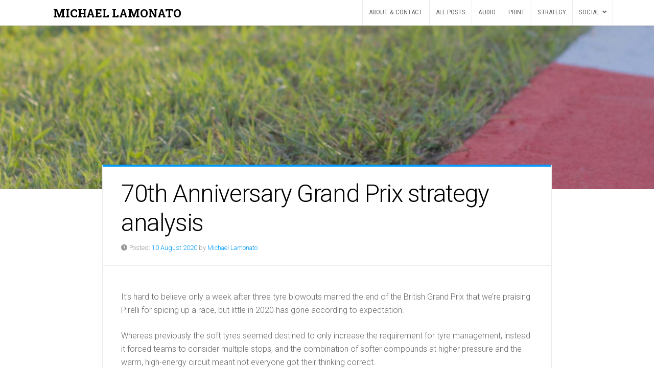

--- FILE ---
content_type: text/html; charset=UTF-8
request_url: https://michaellamonato.com.au/content/strategy/202070aanalysis
body_size: 39477
content:
<!DOCTYPE html>

<html class="no-js" lang="en-AU">

<head>

	<meta charset="UTF-8">
	<meta name="viewport" content="width=device-width, initial-scale=1">
	<link rel="profile" href="http://gmpg.org/xfn/11">

	<title>70th Anniversary Grand Prix strategy analysis &#8211; MICHAEL LAMONATO</title>
<meta name='robots' content='max-image-preview:large' />
<link rel='dns-prefetch' href='//stats.wp.com' />
<link rel='dns-prefetch' href='//fonts.googleapis.com' />
<link rel='dns-prefetch' href='//v0.wordpress.com' />
<link rel='dns-prefetch' href='//i0.wp.com' />
<link rel='dns-prefetch' href='//c0.wp.com' />
<link rel="alternate" type="application/rss+xml" title="MICHAEL LAMONATO &raquo; Feed" href="https://michaellamonato.com.au/feed/" />
<link rel="alternate" type="application/rss+xml" title="MICHAEL LAMONATO &raquo; Comments Feed" href="https://michaellamonato.com.au/comments/feed/" />
<script type="text/javascript">
/* <![CDATA[ */
window._wpemojiSettings = {"baseUrl":"https:\/\/s.w.org\/images\/core\/emoji\/15.0.3\/72x72\/","ext":".png","svgUrl":"https:\/\/s.w.org\/images\/core\/emoji\/15.0.3\/svg\/","svgExt":".svg","source":{"concatemoji":"https:\/\/michaellamonato.com.au\/wp-includes\/js\/wp-emoji-release.min.js?ver=6.5.2"}};
/*! This file is auto-generated */
!function(i,n){var o,s,e;function c(e){try{var t={supportTests:e,timestamp:(new Date).valueOf()};sessionStorage.setItem(o,JSON.stringify(t))}catch(e){}}function p(e,t,n){e.clearRect(0,0,e.canvas.width,e.canvas.height),e.fillText(t,0,0);var t=new Uint32Array(e.getImageData(0,0,e.canvas.width,e.canvas.height).data),r=(e.clearRect(0,0,e.canvas.width,e.canvas.height),e.fillText(n,0,0),new Uint32Array(e.getImageData(0,0,e.canvas.width,e.canvas.height).data));return t.every(function(e,t){return e===r[t]})}function u(e,t,n){switch(t){case"flag":return n(e,"\ud83c\udff3\ufe0f\u200d\u26a7\ufe0f","\ud83c\udff3\ufe0f\u200b\u26a7\ufe0f")?!1:!n(e,"\ud83c\uddfa\ud83c\uddf3","\ud83c\uddfa\u200b\ud83c\uddf3")&&!n(e,"\ud83c\udff4\udb40\udc67\udb40\udc62\udb40\udc65\udb40\udc6e\udb40\udc67\udb40\udc7f","\ud83c\udff4\u200b\udb40\udc67\u200b\udb40\udc62\u200b\udb40\udc65\u200b\udb40\udc6e\u200b\udb40\udc67\u200b\udb40\udc7f");case"emoji":return!n(e,"\ud83d\udc26\u200d\u2b1b","\ud83d\udc26\u200b\u2b1b")}return!1}function f(e,t,n){var r="undefined"!=typeof WorkerGlobalScope&&self instanceof WorkerGlobalScope?new OffscreenCanvas(300,150):i.createElement("canvas"),a=r.getContext("2d",{willReadFrequently:!0}),o=(a.textBaseline="top",a.font="600 32px Arial",{});return e.forEach(function(e){o[e]=t(a,e,n)}),o}function t(e){var t=i.createElement("script");t.src=e,t.defer=!0,i.head.appendChild(t)}"undefined"!=typeof Promise&&(o="wpEmojiSettingsSupports",s=["flag","emoji"],n.supports={everything:!0,everythingExceptFlag:!0},e=new Promise(function(e){i.addEventListener("DOMContentLoaded",e,{once:!0})}),new Promise(function(t){var n=function(){try{var e=JSON.parse(sessionStorage.getItem(o));if("object"==typeof e&&"number"==typeof e.timestamp&&(new Date).valueOf()<e.timestamp+604800&&"object"==typeof e.supportTests)return e.supportTests}catch(e){}return null}();if(!n){if("undefined"!=typeof Worker&&"undefined"!=typeof OffscreenCanvas&&"undefined"!=typeof URL&&URL.createObjectURL&&"undefined"!=typeof Blob)try{var e="postMessage("+f.toString()+"("+[JSON.stringify(s),u.toString(),p.toString()].join(",")+"));",r=new Blob([e],{type:"text/javascript"}),a=new Worker(URL.createObjectURL(r),{name:"wpTestEmojiSupports"});return void(a.onmessage=function(e){c(n=e.data),a.terminate(),t(n)})}catch(e){}c(n=f(s,u,p))}t(n)}).then(function(e){for(var t in e)n.supports[t]=e[t],n.supports.everything=n.supports.everything&&n.supports[t],"flag"!==t&&(n.supports.everythingExceptFlag=n.supports.everythingExceptFlag&&n.supports[t]);n.supports.everythingExceptFlag=n.supports.everythingExceptFlag&&!n.supports.flag,n.DOMReady=!1,n.readyCallback=function(){n.DOMReady=!0}}).then(function(){return e}).then(function(){var e;n.supports.everything||(n.readyCallback(),(e=n.source||{}).concatemoji?t(e.concatemoji):e.wpemoji&&e.twemoji&&(t(e.twemoji),t(e.wpemoji)))}))}((window,document),window._wpemojiSettings);
/* ]]> */
</script>

<link rel='stylesheet' id='organic-profile-block-fontawesome-css' href='https://michaellamonato.com.au/wp-content/plugins/organic-profile-block/block/profile/font-awesome.css?ver=4.7.0' type='text/css' media='all' />
<style id='wp-emoji-styles-inline-css' type='text/css'>

	img.wp-smiley, img.emoji {
		display: inline !important;
		border: none !important;
		box-shadow: none !important;
		height: 1em !important;
		width: 1em !important;
		margin: 0 0.07em !important;
		vertical-align: -0.1em !important;
		background: none !important;
		padding: 0 !important;
	}
</style>
<link rel='stylesheet' id='wp-block-library-css' href='https://c0.wp.com/c/6.5.2/wp-includes/css/dist/block-library/style.min.css' type='text/css' media='all' />
<style id='wp-block-library-inline-css' type='text/css'>
.has-text-align-justify{text-align:justify;}
</style>
<link rel='stylesheet' id='organic-profile-block-frontend-style-css' href='https://michaellamonato.com.au/wp-content/plugins/organic-profile-block/block/profile/style.css?ver=1643635206' type='text/css' media='all' />
<link rel='stylesheet' id='mediaelement-css' href='https://c0.wp.com/c/6.5.2/wp-includes/js/mediaelement/mediaelementplayer-legacy.min.css' type='text/css' media='all' />
<link rel='stylesheet' id='wp-mediaelement-css' href='https://c0.wp.com/c/6.5.2/wp-includes/js/mediaelement/wp-mediaelement.min.css' type='text/css' media='all' />
<style id='jetpack-sharing-buttons-style-inline-css' type='text/css'>
.jetpack-sharing-buttons__services-list{display:flex;flex-direction:row;flex-wrap:wrap;gap:0;list-style-type:none;margin:5px;padding:0}.jetpack-sharing-buttons__services-list.has-small-icon-size{font-size:12px}.jetpack-sharing-buttons__services-list.has-normal-icon-size{font-size:16px}.jetpack-sharing-buttons__services-list.has-large-icon-size{font-size:24px}.jetpack-sharing-buttons__services-list.has-huge-icon-size{font-size:36px}@media print{.jetpack-sharing-buttons__services-list{display:none!important}}.editor-styles-wrapper .wp-block-jetpack-sharing-buttons{gap:0;padding-inline-start:0}ul.jetpack-sharing-buttons__services-list.has-background{padding:1.25em 2.375em}
</style>
<style id='classic-theme-styles-inline-css' type='text/css'>
/*! This file is auto-generated */
.wp-block-button__link{color:#fff;background-color:#32373c;border-radius:9999px;box-shadow:none;text-decoration:none;padding:calc(.667em + 2px) calc(1.333em + 2px);font-size:1.125em}.wp-block-file__button{background:#32373c;color:#fff;text-decoration:none}
</style>
<style id='global-styles-inline-css' type='text/css'>
body{--wp--preset--color--black: #000000;--wp--preset--color--cyan-bluish-gray: #abb8c3;--wp--preset--color--white: #ffffff;--wp--preset--color--pale-pink: #f78da7;--wp--preset--color--vivid-red: #cf2e2e;--wp--preset--color--luminous-vivid-orange: #ff6900;--wp--preset--color--luminous-vivid-amber: #fcb900;--wp--preset--color--light-green-cyan: #7bdcb5;--wp--preset--color--vivid-green-cyan: #00d084;--wp--preset--color--pale-cyan-blue: #8ed1fc;--wp--preset--color--vivid-cyan-blue: #0693e3;--wp--preset--color--vivid-purple: #9b51e0;--wp--preset--gradient--vivid-cyan-blue-to-vivid-purple: linear-gradient(135deg,rgba(6,147,227,1) 0%,rgb(155,81,224) 100%);--wp--preset--gradient--light-green-cyan-to-vivid-green-cyan: linear-gradient(135deg,rgb(122,220,180) 0%,rgb(0,208,130) 100%);--wp--preset--gradient--luminous-vivid-amber-to-luminous-vivid-orange: linear-gradient(135deg,rgba(252,185,0,1) 0%,rgba(255,105,0,1) 100%);--wp--preset--gradient--luminous-vivid-orange-to-vivid-red: linear-gradient(135deg,rgba(255,105,0,1) 0%,rgb(207,46,46) 100%);--wp--preset--gradient--very-light-gray-to-cyan-bluish-gray: linear-gradient(135deg,rgb(238,238,238) 0%,rgb(169,184,195) 100%);--wp--preset--gradient--cool-to-warm-spectrum: linear-gradient(135deg,rgb(74,234,220) 0%,rgb(151,120,209) 20%,rgb(207,42,186) 40%,rgb(238,44,130) 60%,rgb(251,105,98) 80%,rgb(254,248,76) 100%);--wp--preset--gradient--blush-light-purple: linear-gradient(135deg,rgb(255,206,236) 0%,rgb(152,150,240) 100%);--wp--preset--gradient--blush-bordeaux: linear-gradient(135deg,rgb(254,205,165) 0%,rgb(254,45,45) 50%,rgb(107,0,62) 100%);--wp--preset--gradient--luminous-dusk: linear-gradient(135deg,rgb(255,203,112) 0%,rgb(199,81,192) 50%,rgb(65,88,208) 100%);--wp--preset--gradient--pale-ocean: linear-gradient(135deg,rgb(255,245,203) 0%,rgb(182,227,212) 50%,rgb(51,167,181) 100%);--wp--preset--gradient--electric-grass: linear-gradient(135deg,rgb(202,248,128) 0%,rgb(113,206,126) 100%);--wp--preset--gradient--midnight: linear-gradient(135deg,rgb(2,3,129) 0%,rgb(40,116,252) 100%);--wp--preset--font-size--small: 13px;--wp--preset--font-size--medium: 20px;--wp--preset--font-size--large: 36px;--wp--preset--font-size--x-large: 42px;--wp--preset--spacing--20: 0.44rem;--wp--preset--spacing--30: 0.67rem;--wp--preset--spacing--40: 1rem;--wp--preset--spacing--50: 1.5rem;--wp--preset--spacing--60: 2.25rem;--wp--preset--spacing--70: 3.38rem;--wp--preset--spacing--80: 5.06rem;--wp--preset--shadow--natural: 6px 6px 9px rgba(0, 0, 0, 0.2);--wp--preset--shadow--deep: 12px 12px 50px rgba(0, 0, 0, 0.4);--wp--preset--shadow--sharp: 6px 6px 0px rgba(0, 0, 0, 0.2);--wp--preset--shadow--outlined: 6px 6px 0px -3px rgba(255, 255, 255, 1), 6px 6px rgba(0, 0, 0, 1);--wp--preset--shadow--crisp: 6px 6px 0px rgba(0, 0, 0, 1);}:where(.is-layout-flex){gap: 0.5em;}:where(.is-layout-grid){gap: 0.5em;}body .is-layout-flow > .alignleft{float: left;margin-inline-start: 0;margin-inline-end: 2em;}body .is-layout-flow > .alignright{float: right;margin-inline-start: 2em;margin-inline-end: 0;}body .is-layout-flow > .aligncenter{margin-left: auto !important;margin-right: auto !important;}body .is-layout-constrained > .alignleft{float: left;margin-inline-start: 0;margin-inline-end: 2em;}body .is-layout-constrained > .alignright{float: right;margin-inline-start: 2em;margin-inline-end: 0;}body .is-layout-constrained > .aligncenter{margin-left: auto !important;margin-right: auto !important;}body .is-layout-constrained > :where(:not(.alignleft):not(.alignright):not(.alignfull)){max-width: var(--wp--style--global--content-size);margin-left: auto !important;margin-right: auto !important;}body .is-layout-constrained > .alignwide{max-width: var(--wp--style--global--wide-size);}body .is-layout-flex{display: flex;}body .is-layout-flex{flex-wrap: wrap;align-items: center;}body .is-layout-flex > *{margin: 0;}body .is-layout-grid{display: grid;}body .is-layout-grid > *{margin: 0;}:where(.wp-block-columns.is-layout-flex){gap: 2em;}:where(.wp-block-columns.is-layout-grid){gap: 2em;}:where(.wp-block-post-template.is-layout-flex){gap: 1.25em;}:where(.wp-block-post-template.is-layout-grid){gap: 1.25em;}.has-black-color{color: var(--wp--preset--color--black) !important;}.has-cyan-bluish-gray-color{color: var(--wp--preset--color--cyan-bluish-gray) !important;}.has-white-color{color: var(--wp--preset--color--white) !important;}.has-pale-pink-color{color: var(--wp--preset--color--pale-pink) !important;}.has-vivid-red-color{color: var(--wp--preset--color--vivid-red) !important;}.has-luminous-vivid-orange-color{color: var(--wp--preset--color--luminous-vivid-orange) !important;}.has-luminous-vivid-amber-color{color: var(--wp--preset--color--luminous-vivid-amber) !important;}.has-light-green-cyan-color{color: var(--wp--preset--color--light-green-cyan) !important;}.has-vivid-green-cyan-color{color: var(--wp--preset--color--vivid-green-cyan) !important;}.has-pale-cyan-blue-color{color: var(--wp--preset--color--pale-cyan-blue) !important;}.has-vivid-cyan-blue-color{color: var(--wp--preset--color--vivid-cyan-blue) !important;}.has-vivid-purple-color{color: var(--wp--preset--color--vivid-purple) !important;}.has-black-background-color{background-color: var(--wp--preset--color--black) !important;}.has-cyan-bluish-gray-background-color{background-color: var(--wp--preset--color--cyan-bluish-gray) !important;}.has-white-background-color{background-color: var(--wp--preset--color--white) !important;}.has-pale-pink-background-color{background-color: var(--wp--preset--color--pale-pink) !important;}.has-vivid-red-background-color{background-color: var(--wp--preset--color--vivid-red) !important;}.has-luminous-vivid-orange-background-color{background-color: var(--wp--preset--color--luminous-vivid-orange) !important;}.has-luminous-vivid-amber-background-color{background-color: var(--wp--preset--color--luminous-vivid-amber) !important;}.has-light-green-cyan-background-color{background-color: var(--wp--preset--color--light-green-cyan) !important;}.has-vivid-green-cyan-background-color{background-color: var(--wp--preset--color--vivid-green-cyan) !important;}.has-pale-cyan-blue-background-color{background-color: var(--wp--preset--color--pale-cyan-blue) !important;}.has-vivid-cyan-blue-background-color{background-color: var(--wp--preset--color--vivid-cyan-blue) !important;}.has-vivid-purple-background-color{background-color: var(--wp--preset--color--vivid-purple) !important;}.has-black-border-color{border-color: var(--wp--preset--color--black) !important;}.has-cyan-bluish-gray-border-color{border-color: var(--wp--preset--color--cyan-bluish-gray) !important;}.has-white-border-color{border-color: var(--wp--preset--color--white) !important;}.has-pale-pink-border-color{border-color: var(--wp--preset--color--pale-pink) !important;}.has-vivid-red-border-color{border-color: var(--wp--preset--color--vivid-red) !important;}.has-luminous-vivid-orange-border-color{border-color: var(--wp--preset--color--luminous-vivid-orange) !important;}.has-luminous-vivid-amber-border-color{border-color: var(--wp--preset--color--luminous-vivid-amber) !important;}.has-light-green-cyan-border-color{border-color: var(--wp--preset--color--light-green-cyan) !important;}.has-vivid-green-cyan-border-color{border-color: var(--wp--preset--color--vivid-green-cyan) !important;}.has-pale-cyan-blue-border-color{border-color: var(--wp--preset--color--pale-cyan-blue) !important;}.has-vivid-cyan-blue-border-color{border-color: var(--wp--preset--color--vivid-cyan-blue) !important;}.has-vivid-purple-border-color{border-color: var(--wp--preset--color--vivid-purple) !important;}.has-vivid-cyan-blue-to-vivid-purple-gradient-background{background: var(--wp--preset--gradient--vivid-cyan-blue-to-vivid-purple) !important;}.has-light-green-cyan-to-vivid-green-cyan-gradient-background{background: var(--wp--preset--gradient--light-green-cyan-to-vivid-green-cyan) !important;}.has-luminous-vivid-amber-to-luminous-vivid-orange-gradient-background{background: var(--wp--preset--gradient--luminous-vivid-amber-to-luminous-vivid-orange) !important;}.has-luminous-vivid-orange-to-vivid-red-gradient-background{background: var(--wp--preset--gradient--luminous-vivid-orange-to-vivid-red) !important;}.has-very-light-gray-to-cyan-bluish-gray-gradient-background{background: var(--wp--preset--gradient--very-light-gray-to-cyan-bluish-gray) !important;}.has-cool-to-warm-spectrum-gradient-background{background: var(--wp--preset--gradient--cool-to-warm-spectrum) !important;}.has-blush-light-purple-gradient-background{background: var(--wp--preset--gradient--blush-light-purple) !important;}.has-blush-bordeaux-gradient-background{background: var(--wp--preset--gradient--blush-bordeaux) !important;}.has-luminous-dusk-gradient-background{background: var(--wp--preset--gradient--luminous-dusk) !important;}.has-pale-ocean-gradient-background{background: var(--wp--preset--gradient--pale-ocean) !important;}.has-electric-grass-gradient-background{background: var(--wp--preset--gradient--electric-grass) !important;}.has-midnight-gradient-background{background: var(--wp--preset--gradient--midnight) !important;}.has-small-font-size{font-size: var(--wp--preset--font-size--small) !important;}.has-medium-font-size{font-size: var(--wp--preset--font-size--medium) !important;}.has-large-font-size{font-size: var(--wp--preset--font-size--large) !important;}.has-x-large-font-size{font-size: var(--wp--preset--font-size--x-large) !important;}
.wp-block-navigation a:where(:not(.wp-element-button)){color: inherit;}
:where(.wp-block-post-template.is-layout-flex){gap: 1.25em;}:where(.wp-block-post-template.is-layout-grid){gap: 1.25em;}
:where(.wp-block-columns.is-layout-flex){gap: 2em;}:where(.wp-block-columns.is-layout-grid){gap: 2em;}
.wp-block-pullquote{font-size: 1.5em;line-height: 1.6;}
</style>
<link rel='stylesheet' id='organic-widgets-css' href='https://michaellamonato.com.au/wp-content/plugins/organic-widgets-pro/public/css/organic-widgets-public.css?ver=2.2.4' type='text/css' media='all' />
<link rel='stylesheet' id='organic-widgets-fonts-css' href='//fonts.googleapis.com/css?family=Abril+Fatface%7CAmatic+SC%3A400%2C700%7CAnton%7CArimo%3A400%2C400i%2C700%2C700i%7CAstloch%3A400%2C700%7CBangers%7CBerkshire+Swash%7CBitter%3A400%2C400i%2C700%7CBungee+Shade%7CChela+One%7CCinzel%3A400%2C700%2C900%7CCodystar%3A300%2C400%7CCourgette%7CCreepster%7CDancing+Script%7CDosis%3A200%2C400%2C700%7CDroid+Serif%3A400%2C400i%2C700%2C700i%7CEncode+Sans%3A100%2C200%2C300%2C400%2C500%2C600%2C700%2C800%2C900%7CEncode+Sans+Condensed%3A200%2C400%2C800%7CGalada%7CGreat+Vibes%7CKaushan+Script%7CLato%3A100%2C100i%2C300%2C300i%2C400%2C400i%2C700%2C700i%2C900%2C900i%7CLibre+Baskerville%3A400%2C400i%2C700%7CLily+Script+One%7CLobster+Two%3A400%2C400i%2C700%2C700i%7CLora%3A400%2C400i%2C700%2C700i%7CMerriweather%3A300%2C300i%2C400%2C400i%2C700%2C700i%7CMetal+Mania%7CMonoton%7CMontserrat%3A100%2C100i%2C200%2C200i%2C300%2C300i%2C400%2C400i%2C500%2C500i%2C600%2C600i%2C700%2C700i%2C800%2C800i%2C900%2C900i%7CNanum+Gothic%3A400%2C800%7CNoto+Serif%3A400%2C400i%2C700%2C700i%7CNunito%3A200%2C200i%2C400%2C400i%2C700%2C700i%7COpen+Sans%3A400%2C300%2C600%2C700%2C800%2C800i%2C700i%2C600i%2C400i%2C300i%7COrbitron%3A400%2C900%7COswald%3A300%2C400%2C700%7CPacifico%7CPatua+One%7CPermanent+Marker%7CPlayfair+Display%3A400%2C400i%2C700%2C700i%7CPoppins%3A200%2C200i%2C400%2C400i%2C700%2C700i%7CPress+Start+2P%7CPT+Serif%3A400%2C400i%2C700%2C700i%7CQuicksand%3A300%2C400%2C700%7CRaleway%3A400%2C200%2C300%2C800%2C700%2C500%2C600%2C900%2C100%7CRaleway+Dots%7CRoboto%3A300%2C300i%2C400%2C400i%2C700%2C700i%7CRoboto+Slab%3A300%2C400%2C700%7CRubik%3A300%2C300i%2C400%2C400i%2C700%2C700i%7CRusso+One%7CSacramento%7CSatisfy%7CSigmar+One%7CSource+Sans+Pro%3A300%2C300i%2C400%2C400i%2C700%2C700i%7CTrade+Winds%7CWork+Sans%3A100%2C200%2C300%2C400%2C500%2C600%2C700%2C800%2C900&#038;subset=latin%2Clatin-ext&#038;ver=2.2.4' type='text/css' media='all' />
<link rel='stylesheet' id='organic-adventure-style-css' href='https://michaellamonato.com.au/wp-content/themes/organic-adventure/style.css?ver=1.0' type='text/css' media='all' />
<link rel='stylesheet' id='organic-adventure-style-mobile-css' href='https://michaellamonato.com.au/wp-content/themes/organic-adventure/assets/css/style-mobile.css?ver=1.0' type='text/css' media='all' />
<link rel='stylesheet' id='organic-adventure-font-awesome-css' href='https://michaellamonato.com.au/wp-content/themes/organic-adventure/assets/css/font-awesome.css?ver=5.15.2' type='text/css' media='all' />
<link rel='stylesheet' id='organic-adventure-fonts-css' href='//fonts.googleapis.com/css?family=Raleway%3A400%2C200%2C300%2C800%2C700%2C500%2C600%2C900%2C100%7CRoboto%3A300%2C300i%2C400%2C400i%2C700%2C700i%7CRoboto+Condensed%3A300%2C300i%2C400%2C400i%2C700%2C700i%7CRoboto+Slab%3A300%2C400%2C700%7COpen+Sans%3A400%2C300%2C600%2C700%2C800%2C800italic%2C700italic%2C600italic%2C400italic%2C300italic%7COswald%3A300%2C400%2C700%7CMontserrat%3A100%2C100i%2C200%2C200i%2C300%2C300i%2C400%2C400i%2C500%2C500i%2C600%2C600i%2C700%2C700i%2C800%2C800i%2C900%2C900i%7CMerriweather%3A300%2C300i%2C400%2C400i%2C700%2C700i%7CPlayfair+Display%3A400%2C400i%2C700%2C700i%7CSource+Sans+Pro%3A300%2C300i%2C400%2C400i%2C700%2C700i%7CDroid+Serif%3A400%2C400i%2C700%2C700i%7CQuicksand%3A300%2C400%2C700%7CLora%3A400%2C400i%2C700%2C700i%7CLato%3A100%2C100i%2C300%2C300i%2C400%2C400i%2C700%2C700i%2C900%2C900i%7CEncode+Sans%3A100%2C200%2C300%2C400%2C500%2C600%2C700%2C800%2C900%7CLily+Script+One%7CCinzel%3A400%2C700%2C900%7CShrikhand%7CAmatic+SC%3A400%2C700%7CBerkshire+Swash%7CAbril+Fatface%7CPatua+One%7CMonoton&#038;subset=latin%2Clatin-ext' type='text/css' media='all' />
<link rel='stylesheet' id='social-logos-css' href='https://c0.wp.com/p/jetpack/13.3.1/_inc/social-logos/social-logos.min.css' type='text/css' media='all' />
<link rel='stylesheet' id='jetpack_css-css' href='https://c0.wp.com/p/jetpack/13.3.1/css/jetpack.css' type='text/css' media='all' />
<script type="text/javascript" src="https://c0.wp.com/c/6.5.2/wp-includes/js/jquery/jquery.min.js" id="jquery-core-js"></script>
<script type="text/javascript" src="https://c0.wp.com/c/6.5.2/wp-includes/js/jquery/jquery-migrate.min.js" id="jquery-migrate-js"></script>
<script type="text/javascript" src="https://michaellamonato.com.au/wp-content/plugins/organic-widgets-pro/public/js/jquery.backgroundbrightness.js?ver=1.0" id="jquery-brightness-js"></script>
<script type="text/javascript" src="https://michaellamonato.com.au/wp-content/plugins/organic-widgets-pro/public/js/organic-widgets-public.js?ver=2.2.4" id="organic-widgets-js"></script>
<script type="text/javascript" src="https://michaellamonato.com.au/wp-content/themes/organic-adventure/assets/js/jquery.flexslider.js?ver=3.0" id="organic-adventure-flexslider-js"></script>
<link rel="https://api.w.org/" href="https://michaellamonato.com.au/wp-json/" /><link rel="alternate" type="application/json" href="https://michaellamonato.com.au/wp-json/wp/v2/posts/9847" /><link rel="EditURI" type="application/rsd+xml" title="RSD" href="https://michaellamonato.com.au/xmlrpc.php?rsd" />
<meta name="generator" content="WordPress 6.5.2" />
<link rel="canonical" href="https://michaellamonato.com.au/content/strategy/202070aanalysis" />
<link rel='shortlink' href='https://wp.me/p8kwnk-2yP' />
<link rel="alternate" type="application/json+oembed" href="https://michaellamonato.com.au/wp-json/oembed/1.0/embed?url=https%3A%2F%2Fmichaellamonato.com.au%2Fcontent%2Fstrategy%2F202070aanalysis" />
<link rel="alternate" type="text/xml+oembed" href="https://michaellamonato.com.au/wp-json/oembed/1.0/embed?url=https%3A%2F%2Fmichaellamonato.com.au%2Fcontent%2Fstrategy%2F202070aanalysis&#038;format=xml" />
	<style>img#wpstats{display:none}</style>
		<meta name="description" content="It’s hard to believe only a week after three tyre blowouts marred the end of the British Grand Prix that we’re praising Pirelli for spicing up a race, but little in 2020 has gone according to expectation. Whereas previously the soft tyres seemed destined to only increase the requirement for tyre management, instead it forced&hellip;" />
<style type="text/css" id="custom-background-css">
body.custom-background { background-color: #ffffff; }
</style>
	
<!-- Jetpack Open Graph Tags -->
<meta property="og:type" content="article" />
<meta property="og:title" content="70th Anniversary Grand Prix strategy analysis" />
<meta property="og:url" content="https://michaellamonato.com.au/content/strategy/202070aanalysis" />
<meta property="og:description" content="It’s hard to believe only a week after three tyre blowouts marred the end of the British Grand Prix that we’re praising Pirelli for spicing up a race, but little in 2020 has gone according to expec…" />
<meta property="article:published_time" content="2020-08-10T02:00:00+00:00" />
<meta property="article:modified_time" content="2021-01-28T02:30:07+00:00" />
<meta property="og:site_name" content="MICHAEL LAMONATO" />
<meta property="og:image" content="https://i0.wp.com/michaellamonato.com.au/wp-content/uploads/2017/01/cropped-favicon-2.png?fit=512%2C512&#038;ssl=1" />
<meta property="og:image:width" content="512" />
<meta property="og:image:height" content="512" />
<meta property="og:image:alt" content="" />
<meta name="twitter:site" content="@MichaelLamonato" />
<meta name="twitter:text:title" content="70th Anniversary Grand Prix strategy analysis" />
<meta name="twitter:image" content="https://i0.wp.com/michaellamonato.com.au/wp-content/uploads/2017/01/cropped-favicon-2.png?fit=240%2C240&amp;ssl=1" />
<meta name="twitter:card" content="summary" />

<!-- End Jetpack Open Graph Tags -->
<link rel="icon" href="https://i0.wp.com/michaellamonato.com.au/wp-content/uploads/2017/01/cropped-favicon-2.png?fit=32%2C32&#038;ssl=1" sizes="32x32" />
<link rel="icon" href="https://i0.wp.com/michaellamonato.com.au/wp-content/uploads/2017/01/cropped-favicon-2.png?fit=192%2C192&#038;ssl=1" sizes="192x192" />
<link rel="apple-touch-icon" href="https://i0.wp.com/michaellamonato.com.au/wp-content/uploads/2017/01/cropped-favicon-2.png?fit=180%2C180&#038;ssl=1" />
<meta name="msapplication-TileImage" content="https://i0.wp.com/michaellamonato.com.au/wp-content/uploads/2017/01/cropped-favicon-2.png?fit=270%2C270&#038;ssl=1" />

<style type="text/css" media="screen">

		.wp-custom-header {
		background-image: url('https://michaellamonato.com.au/wp-content/uploads/2020/07/cropped-Landing-scaled-3.jpg');
	}
	
		.profile-img {
		background-image: url('http://michaellamonato.com.au/wp-content/uploads/2020/07/Profile-1.jpg');
	}
	
	.site-description {
		position: absolute;
			left: -9999px;
			margin: 0px;
			padding: 0px;	}

	#header, #navigation, .menu ul.sub-menu, .menu ul.children, .site-header-cart .widget_shopping_cart {
		background-color: #ffffff;	}

	#navigation a, #navigation a:link, #navigation a:visited {
		color: #666666;	}

	#navigation a:hover, #navigation a:focus, #navigation a:active {
		color: #000000;	}

	a, a:link, a:visited, .widget ul.menu li a {
		color: #0099ff;	}

	a:hover, a:focus, a:active,
	.widget ul.menu li a:hover, .widget ul.menu li ul.sub-menu li a:hover,
	.widget ul.menu .current_page_item a, .widget ul.menu .current-menu-item a {
		color: #006699;	}

	h1 a, h2 a, h3 a, h4 a, h5 a, h6 a,
	h1 a:link, h2 a:link, h3 a:link, h4 a:link, h5 a:link, h6 a:link,
	h1 a:visited, h2 a:visited, h3 a:visited, h4 a:visited, h5 a:visited, h6 a:visited {
		color: #000000;	}

	h1 a:hover, h2 a:hover, h3 a:hover, h4 a:hover, h5 a:hover, h6 a:hover,
	h1 a:focus, h2 a:focus, h3 a:focus, h4 a:focus, h5 a:focus, h6 a:focus,
	h1 a:active, h2 a:active, h3 a:active, h4 a:active, h5 a:active, h6 a:active,
	#slideshow .headline a:hover, #slideshow .headline a:focus, #slideshow .headline a:active {
		color: #0099ff;	}

	button:hover, .button:hover, a.button:hover, a.button:focus, a.button:active,
	a.more-link:hover, a.more-link:active, a.more-link:focus,
	.reply a:hover, .reply a:active, .reply a:focus, .sidr ul > li:hover,
	#searchsubmit:hover, #prevLink a:hover, #nextLink a:hover, input[type=submit]:hover, #submit:hover, input#submit:hover, input.button:hover,
	.woocommerce #respond input#submit:hover, .woocommerce a.button:hover, .woocommerce button.button:hover, .woocommerce input.button:hover {
		background-color: #0099ff;	}
	.intro {
		border-top-color: #0099ff;	}
	.menu a:focus, .menu a:hover, .menu a:active {
		border-bottom-color: #0099ff;	}

	
	h1, h2, h3, h4, h5, h6, .site-description {
		font-family: 'Roboto', Arial, sans-serif;	}
	body, table, form {
		font-family: 'Roboto', Arial, sans-serif;	}
	.site-title {
		font-family: 'Roboto Slab', serif;	}
	#navigation, button, .button, .reply a, input[type=submit], .sidr li a {
		font-family: 'Roboto Condensed', serif;	}
	.site-title {
		font-weight: bold;	}

</style>

<link rel="stylesheet" type="text/css" id="wp-custom-css" href="https://michaellamonato.com.au/?custom-css=a12cd249c0" />
</head>

<body class="post-template-default single single-post postid-9847 single-format-standard custom-background adventure-no-logo adventure-logo-overlay adventure-header-active adventure-header-video-inactive adventure-no-img adventure-singular adventure-no-left-sidebar adventure-sidebar-inactive adventure-relative-text">


<!-- BEGIN #wrap -->
<div id="wrap">

	<!-- BEGIN #header -->
	<div id="header">

		<!-- BEGIN .nav-row -->
		<div class="nav-row">

			
				
			<div id="masthead">
			<h4 class="site-title"><span><a href="https://michaellamonato.com.au/" rel="home">MICHAEL LAMONATO</a></span></h4>
		</div>
	

			
			<!-- BEGIN #navigation -->
			<nav id="navigation" class="navigation-main" role="navigation" aria-label="Primary Navigation">

				<ul id="menu-main-menu" class="menu-container menu" role="menubar"><li id="menu-item-10340" class="menu-item menu-item-type-post_type menu-item-object-page menu-item-10340"><a href="https://michaellamonato.com.au/about/">About &#038; Contact</a></li>
<li id="menu-item-10343" class="menu-item menu-item-type-post_type menu-item-object-page current_page_parent menu-item-10343"><a href="https://michaellamonato.com.au/posts/">All Posts</a></li>
<li id="menu-item-10337" class="menu-item menu-item-type-taxonomy menu-item-object-category menu-item-10337"><a href="https://michaellamonato.com.au/audio/">Audio</a></li>
<li id="menu-item-10335" class="menu-item menu-item-type-taxonomy menu-item-object-category current-post-ancestor current-menu-parent current-post-parent menu-item-10335"><a href="https://michaellamonato.com.au/print/">Print</a></li>
<li id="menu-item-10336" class="menu-item menu-item-type-taxonomy menu-item-object-category current-post-ancestor current-menu-parent current-post-parent menu-item-10336"><a href="https://michaellamonato.com.au/strategy/">Strategy</a></li>
<li id="menu-item-10342" class="menu-item menu-item-type-custom menu-item-object-custom menu-item-has-children menu-item-10342" aria-haspopup="true" aria-expanded="false" tabindex="0"><a href="#">Social</a>
<ul class="sub-menu">
	<li id="menu-item-10338" class="menu-item menu-item-type-custom menu-item-object-custom menu-item-10338"><a href="https://twitter.com/MichaelLamonato">Twitter</a></li>
	<li id="menu-item-10339" class="menu-item menu-item-type-custom menu-item-object-custom menu-item-10339"><a href="https://www.linkedin.com/in/michaellamonato">LinkedIn</a></li>
	<li id="menu-item-10341" class="menu-item menu-item-type-custom menu-item-object-custom menu-item-10341"><a href="http://instagram.com/michaellamonato">Instagram</a></li>
</ul>
</li>
</ul>
				
			<!-- END #navigation -->
			</nav>

			<button type="button" id="menu-toggle" class="menu-toggle" href="#sidr">
				<svg class="icon-menu-open" version="1.1" id="icon-open" xmlns="http://www.w3.org/2000/svg" xmlns:xlink="http://www.w3.org/1999/xlink" x="0px" y="0px"
					width="24px" height="24px" viewBox="0 0 24 24" enable-background="new 0 0 24 24" xml:space="preserve">
					<rect y="2" width="24" height="2"/>
					<rect y="11" width="24" height="2"/>
					<rect y="20" width="24" height="2"/>
				</svg>
				<svg class="icon-menu-close" version="1.1" id="icon-close" xmlns="http://www.w3.org/2000/svg" xmlns:xlink="http://www.w3.org/1999/xlink" x="0px" y="0px" width="24px" height="24px" viewBox="0 0 24 24" enable-background="new 0 0 24 24" xml:space="preserve">
					<rect x="0" y="11" transform="matrix(-0.7071 -0.7071 0.7071 -0.7071 12 28.9706)" width="24" height="2"/>
					<rect x="0" y="11" transform="matrix(-0.7071 0.7071 -0.7071 -0.7071 28.9706 12)" width="24" height="2"/>
				</svg>
			</button>

		<!-- END .nav-row -->
		</div>

	<!-- END #header -->
	</div>

	<!-- BEGIN .container -->
	<div class="container">

<!-- BEGIN .post class -->
<div class="post-9847 post type-post status-publish format-standard hentry category-content category-print category-strategy tag-202070a tag-silverstone" id="post-9847">

	
			<div class="feature-img page-header" style="background-image: url(https://michaellamonato.com.au/wp-content/uploads/2020/07/cropped-Landing-scaled-3.jpg);"><img src="https://michaellamonato.com.au/wp-content/uploads/2020/07/cropped-Landing-scaled-3.jpg" height="379" width="2400" alt="MICHAEL LAMONATO" /></div>
	
	<!-- BEGIN .row -->
	<div id="header-active" class="row">

		
			<!-- BEGIN .sixteen columns -->
			<div class="sixteen columns">

				<!-- BEGIN .post-area full -->
				<div class="post-area full">

					
		
		<!-- BEGIN .single-holder -->
		<div class="single-holder">

			<!-- BEGIN .intro -->
			<div class="intro">

				<h1 class="headline">70th Anniversary Grand Prix strategy analysis</h1>

				<!-- BEGIN .post-author -->
				<div class="post-author">

					<p class="align-left"><i class="fas fa-clock-o"></i> <span class="meta-prep meta-prep-author">Posted:</span> <a href="https://michaellamonato.com.au/content/strategy/202070aanalysis" title="12:00" rel="bookmark"><span class="entry-date">10 August 2020</span></a> <span class="meta-sep">by</span> <span class="author vcard"><a class="url fn n" href="https://michaellamonato.com.au/author/admin/" title="View all posts by Michael Lamonato">Michael Lamonato</a></span></p>
					
						
				<!-- END .post-author -->
				</div>

			<!-- END .intro -->
			</div>

										
			<!-- BEGIN .article -->
			<div class="article">

				
<p>It’s hard to believe only a week after three tyre blowouts marred the end of the British Grand Prix that we’re praising Pirelli for spicing up a race, but little in 2020 has gone according to expectation.</p>



<p>Whereas previously the soft tyres seemed destined to only increase the requirement for tyre management, instead it forced teams to consider multiple stops, and the combination of softer compounds at higher pressure and the warm, high-energy circuit meant not everyone got their thinking correct.</p>



<p>Mercedes, so dominant last week that Lewis Hamilton won on three wheels, seriously misjudged the tweaked conditions. Using only one set of mediums during practice and saving both hards for the race, the reigning constructors champion didn’t sufficiently grasp the effect high pressures would have on tyre life.</p>



<span id="more-9847"></span>



<p>It left both poleman Valtteri Bottas and Lewis Hamilton painfully exposed to the sublimely quick Red Bull Racing car behind and the first non-Mercedes win of the season.</p>



<h4 class="wp-block-heading">BACKGROUND</h4>



<p>Key to the softer tyres — C2, C3 and C4, one step stickier than one week earlier — playing a defining role in undermining Mercedes was the increased tyre pressure mandated this weekend, enacted as a safeguard against failure.</p>



<p>The effect is to more evenly spread the load across the tread rather than focussing it close to the structurally critical shoulder, but a side-effect is that the tyre slides more freely. As it slides the surface overheats, and as the surface overheats it slides more. Eventually blisters erupt from the surface, blowing rubber off the carcass.</p>



<p>Mercedes had experienced some localised blistering on the front-left last week and had tweaked its set-up according, but because the team had only two sets of hard tyres for the whole weekend, it opted against running them in practice to save them for the race, meaning the effect of the increased pressures had to be guessed rather than measured.</p>



<p>The result was the blistering moved towards the rear of the car and became markedly more severe. It wasn’t the only team to experience this problem, but it was certainly the most hamstrung.</p>



<p>Red Bull Racing, on the other hand, was almost entirely unaffected. The RB16 seems naturally kinder to its tyres than the Mercedes — even last week the long stint on the hard tyre generated no problems — allowing Verstappen to push hard from the get-go and dominate Mercedes on merit.</p>



<h4 class="wp-block-heading">THE RACE-WINNING MOVE</h4>



<p>The way the race unfolded the knockout blow to Mercedes came in Q2, when Verstappen snuck through to the top-10 shootout on hards while Mercedes stuck with mediums. At the time it at least gave him a point of strategic difference, but in the race it worked to lull Mercedes into a false sense of security.</p>



<p>Verstappen’s strong pace on the hard tyre in the first stint, running up behind Lewis Hamilton and leader Valtteri Bottas as he tried to manage his unravelling mediums, had Mercedes believe the white-walled rubber was simply the better race tyre.</p>



<p>Bottas and Hamilton slogged their way up to lap 13 and 14 respectively before making their first stops, and with Verstappen still required to use the medium later in the race, there was little reason to think the momentum wasn’t still with Mercedes.</p>



<p>But very early in that second stint things started to go wrong. After only five or six laps of typically rapid pace, eating into Verstappen’s inherited lead by more than a second a lap, both began to slow again.</p>



<p>Bottas and Hamilton had pushed hard early — too hard, too early, as it turned out. Blistering began erupting from the rears, and it suddenly became clear that it wasn’t the tyre on the RB16 but the RB16 itself that was facilitating Verstappen’s pace.</p>



<p>It meant the Dutchman was able to build enough of a gap from the lead to effectively make his first stop without losing the lead, and from there he only had to cover the hamstrung Mercedes drivers behind and the win was his.</p>



<h4 class="wp-block-heading">MERCEDES AT SEA</h4>



<p>While Verstappen effectively had the race in hand by lap 20, what happened subsequently still had a bearing on the podium composition, with title leader Hamilton beating Bottas to second.</p>



<p>Bottas was distraught post-race, having converted pole to third, and accused the team of “sleeping” on its strategy calls.</p>



<p>His second pit stop in particular was confusing, following Verstappen in on lap 32 for the same set of tyres and thereby locking in the two-second deficit.</p>



<p>Hamilton was left out in the lead to build a tyre offset — he and the team for a time considered not stopping again, but the tyres were clearly in too bad a shape to execute — before stopping on lap 41. With nine-lap-fresher tyres, he made quick work of Charles Leclerc for third and Bottas for second to finish runner-up.</p>



<p>Mercedes’s unwillingness to recognise Red Bull Racing’s pace superiority had left Bottas at a strategic disadvantage in the intrateam fight, and though team boss Toto Wolff disagreed that his team had taken its eye off the ball, it’s hard to tally that with his admission that the W11 was simply too slow to compete.</p>



<h4 class="wp-block-heading">RED BULL RACING AGGRESSION</h4>



<p>It would be unfair to say this race result was down only to Mercedes misjudging the conditions, for Red Bull Racing took a decidedly aggressive approach to the weekend that at least in part forced errors ahead.</p>



<p>The gamble on the hard tyre in Q2 — he snuck through to Q3 from ninth — set up his victory by giving him a strategic difference. Had he started on mediums, he might’ve fallen into tyre management mode with Mercedes and fallen into line with their pit stops, from where victory may have been harder.</p>



<p>And early in that first stint Verstappen’s aggression from the cockpit was clear, refusing to moderate his pace on pit wall command to maximise the pressure, seeing from his unique vantage point that his tyres were holding up better than expected.</p>



<p>It certainly made up for the team’s conservative late-race tyre stop last weekend that ultimately cost Verstappen victory when Hamilton’s tyre blew.</p>



<p>With Alex Albon the aggression was clear too. The Thai again qualified poorly, starting ninth, but an early stop on lap six, the team having gauged already how well Verstappen’s tyres were holding up, was the foundation of his rise to fifth. It got him out of the DRS train of cars managing their tyres in the midfield and allowed him to unleash some of his car’s pace on hards as he passed slower backmarker cars.</p>



<h4 class="wp-block-heading">FERRARI</h4>



<p>Special mention should go to Charles Leclerc, who finished a sensational fourth for Ferrari after making only one stop. The Monegasque, staring eighth, could see from early in the race that the low-downforce SF1000 was working agreeably with the medium compound and encouraged his team to go with ‘plan C’, a one-stop strategy.</p>



<p>The stop was perfectly timed, dropping him into a gaggle of midfielders about to make their own stops, allowing him to rise eight places post-stop without needing to make and overtake.</p>



<p>But all wasn’t so sweet inside Ferrari, with Sebastian Vettel accusing the team of butchering his own race just to ease Leclerc’s way.</p>



<p>Vettel first stop, on lap 22, came early for someone starting on the hard tyre and dropping him into similarly paced traffic he couldn’t pass. Why the early stop? According to Vettel, it was to prevent Leclerc, then immediately behind him, from having to pass him.</p>



<p>Perhaps we can read into this that Ferrari had no faith Vettel would obey an order to allow his teammate through on a different strategy, but whatever the case, it undoubtedly cost him time.</p>



<p>The team says he lost nothing through the early stop, and it’s true he didn’t have enough pace on those old tyres to overcut anyone. He was also unlucky Carlos Sainz had a slow first stop and emerged between him and Daniil Kvyat, which in turn created space for Daniel Ricciardo to slot in between the Russian and the Spaniard when Vettel might’ve been able to shadow the AlphaTauri up the order.</p>



<p>But worse still was the team switched him to new hard tyres only to bring him back in after 11 laps for a final 19-lap stint on the medium tyre, on which his pace was unimpressive on his way to 12th. Had he held that middle stint longer, he may have been able to push the tyres harder as those ahead of him pitted and earnt himself an offset to fully exploit the medium near the end.</p>



<p>Undoubtedly Vettel must wear a significant proportion of the poor result for both qualifying 12th and spinning down to last on the first lap, but his recovery wasn’t helped by a team that seemed unwilling or unable to ease his way forward.</p>



<h4 class="wp-block-heading">THE WINNER’S STRATEGY</h4>



<p>Max Verstappen: hard (used) to lap 26, medium (new) to lap 32, hard (new) to lap 52.</p>
<div class="sharedaddy sd-sharing-enabled"><div class="robots-nocontent sd-block sd-social sd-social-icon sd-sharing"><h3 class="sd-title">Share this:</h3><div class="sd-content"><ul><li class="share-facebook"><a rel="nofollow noopener noreferrer" data-shared="sharing-facebook-9847" class="share-facebook sd-button share-icon no-text" href="https://michaellamonato.com.au/content/strategy/202070aanalysis?share=facebook" target="_blank" title="Click to share on Facebook" ><span></span><span class="sharing-screen-reader-text">Click to share on Facebook (Opens in new window)</span></a></li><li class="share-twitter"><a rel="nofollow noopener noreferrer" data-shared="sharing-twitter-9847" class="share-twitter sd-button share-icon no-text" href="https://michaellamonato.com.au/content/strategy/202070aanalysis?share=twitter" target="_blank" title="Click to share on Twitter" ><span></span><span class="sharing-screen-reader-text">Click to share on Twitter (Opens in new window)</span></a></li><li class="share-linkedin"><a rel="nofollow noopener noreferrer" data-shared="sharing-linkedin-9847" class="share-linkedin sd-button share-icon no-text" href="https://michaellamonato.com.au/content/strategy/202070aanalysis?share=linkedin" target="_blank" title="Click to share on LinkedIn" ><span></span><span class="sharing-screen-reader-text">Click to share on LinkedIn (Opens in new window)</span></a></li><li class="share-jetpack-whatsapp"><a rel="nofollow noopener noreferrer" data-shared="" class="share-jetpack-whatsapp sd-button share-icon no-text" href="https://michaellamonato.com.au/content/strategy/202070aanalysis?share=jetpack-whatsapp" target="_blank" title="Click to share on WhatsApp" ><span></span><span class="sharing-screen-reader-text">Click to share on WhatsApp (Opens in new window)</span></a></li><li class="share-reddit"><a rel="nofollow noopener noreferrer" data-shared="" class="share-reddit sd-button share-icon no-text" href="https://michaellamonato.com.au/content/strategy/202070aanalysis?share=reddit" target="_blank" title="Click to share on Reddit" ><span></span><span class="sharing-screen-reader-text">Click to share on Reddit (Opens in new window)</span></a></li><li class="share-email"><a rel="nofollow noopener noreferrer" data-shared="" class="share-email sd-button share-icon no-text" href="mailto:?subject=%5BShared%20Post%5D%2070th%20Anniversary%20Grand%20Prix%20strategy%20analysis&body=https%3A%2F%2Fmichaellamonato.com.au%2Fcontent%2Fstrategy%2F202070aanalysis&share=email" target="_blank" title="Click to email a link to a friend" data-email-share-error-title="Do you have email set up?" data-email-share-error-text="If you&#039;re having problems sharing via email, you might not have email set up for your browser. You may need to create a new email yourself." data-email-share-nonce="7507ee0a61" data-email-share-track-url="https://michaellamonato.com.au/content/strategy/202070aanalysis?share=email"><span></span><span class="sharing-screen-reader-text">Click to email a link to a friend (Opens in new window)</span></a></li><li class="share-end"></li></ul></div></div></div>
				
				<!-- BEGIN .post-navigation -->
				<div class="post-navigation">
					<div class="previous-post">&larr; <a href="https://michaellamonato.com.au/content/print/10196/" rel="prev">Verstappen breaks Mercedes streak in F1 70th Anniversary Grand Prix</a></div>
					<div class="next-post"><a href="https://michaellamonato.com.au/strategyreport/2020r05" rel="next">Strategy Report — 70th&nbsp;Anniversary Grand Prix</a> &rarr;</div>
				<!-- END .post-navigation -->
				</div>

			<!-- END .article -->
			</div>

			<!-- BEGIN .post-meta -->
			<div class="post-meta">

				<div class="align-left">
					<p>
						<i class="fas fa-reorder"></i> Category: <a href="https://michaellamonato.com.au/category/content/" rel="category tag">Portfolio</a>, <a href="https://michaellamonato.com.au/print/" rel="category tag">Print</a>, <a href="https://michaellamonato.com.au/strategy/" rel="category tag">Strategy</a>													<i class="fas fa-tags"></i> Tags: <a href="https://michaellamonato.com.au/tag/202070a/" rel="tag">70th Anniversary Grand Prix</a>, <a href="https://michaellamonato.com.au/tag/silverstone/" rel="tag">Silverstone</a>											</p>
				</div>

			<!-- END .post-meta -->
			</div>

		<!-- END .single-holder -->
		</div>

		
	
				<!-- END .post-area full -->
				</div>

			<!-- END .sixteen columns -->
			</div>

		
	<!-- END .row -->
	</div>

<!-- END .post class -->
</div>


<div class="clear"></div>

<!-- END .container -->
</div>

<!-- BEGIN .footer -->
<div class="footer">

	
	<!-- BEGIN .footer-information -->
	<div class="footer-information">

		<!-- BEGIN .footer-content -->
		<div class="footer-content">

			<div class="align-left">

				<p class="footer-copyright">Copyright &copy; 2026 &middot; All Rights Reserved &middot; MICHAEL LAMONATO</p>

				
					<p class="footer-site-info">Theme: <a href="https://organicthemes.com/theme/adventure-theme/">Adventure v3</a> by <a href="https://organicthemes.com/">Organic Themes</a></p>

				
			</div>

			
			<div class="align-right">
					
	<div class="social-menu"><ul id="menu-social" class="social-icons"><li id="menu-item-5104" class="menu-item menu-item-type-custom menu-item-object-custom menu-item-5104"><a href="https://twitter.com/michaellamonato"><span>Twitter</span></a></li>
<li id="menu-item-5105" class="menu-item menu-item-type-custom menu-item-object-custom menu-item-5105"><a href="https://www.linkedin.com/in/michaellamonato"><span>LinkedIn</span></a></li>
<li id="menu-item-5106" class="menu-item menu-item-type-custom menu-item-object-custom menu-item-5106"><a href="mailto:michael.lamonato@gmail.com"><span>Email</span></a></li>
<li id="menu-item-7952" class="menu-item menu-item-type-custom menu-item-object-custom menu-item-7952"><a href="http://instagram.com/michaellamonato"><span>Instagram</span></a></li>
</ul></div>	
			</div>

			
		<!-- END .footer-content -->
		</div>

	<!-- END .footer-information -->
	</div>

<!-- END .footer -->
</div>

<!-- END #wrap -->
</div>


	<script type="text/javascript">
		window.WPCOM_sharing_counts = {"https:\/\/michaellamonato.com.au\/content\/strategy\/202070aanalysis":9847};
	</script>
				<script type="text/javascript" src="https://c0.wp.com/c/6.5.2/wp-includes/js/dist/vendor/wp-polyfill-inert.min.js" id="wp-polyfill-inert-js"></script>
<script type="text/javascript" src="https://c0.wp.com/c/6.5.2/wp-includes/js/dist/vendor/regenerator-runtime.min.js" id="regenerator-runtime-js"></script>
<script type="text/javascript" src="https://c0.wp.com/c/6.5.2/wp-includes/js/dist/vendor/wp-polyfill.min.js" id="wp-polyfill-js"></script>
<script type="text/javascript" src="https://c0.wp.com/c/6.5.2/wp-includes/js/dist/vendor/react.min.js" id="react-js"></script>
<script type="text/javascript" src="https://c0.wp.com/c/6.5.2/wp-includes/js/dist/autop.min.js" id="wp-autop-js"></script>
<script type="text/javascript" src="https://c0.wp.com/c/6.5.2/wp-includes/js/dist/blob.min.js" id="wp-blob-js"></script>
<script type="text/javascript" src="https://c0.wp.com/c/6.5.2/wp-includes/js/dist/block-serialization-default-parser.min.js" id="wp-block-serialization-default-parser-js"></script>
<script type="text/javascript" src="https://c0.wp.com/c/6.5.2/wp-includes/js/dist/hooks.min.js" id="wp-hooks-js"></script>
<script type="text/javascript" src="https://c0.wp.com/c/6.5.2/wp-includes/js/dist/deprecated.min.js" id="wp-deprecated-js"></script>
<script type="text/javascript" src="https://c0.wp.com/c/6.5.2/wp-includes/js/dist/dom.min.js" id="wp-dom-js"></script>
<script type="text/javascript" src="https://c0.wp.com/c/6.5.2/wp-includes/js/dist/vendor/react-dom.min.js" id="react-dom-js"></script>
<script type="text/javascript" src="https://c0.wp.com/c/6.5.2/wp-includes/js/dist/escape-html.min.js" id="wp-escape-html-js"></script>
<script type="text/javascript" src="https://c0.wp.com/c/6.5.2/wp-includes/js/dist/element.min.js" id="wp-element-js"></script>
<script type="text/javascript" src="https://c0.wp.com/c/6.5.2/wp-includes/js/dist/is-shallow-equal.min.js" id="wp-is-shallow-equal-js"></script>
<script type="text/javascript" src="https://c0.wp.com/c/6.5.2/wp-includes/js/dist/i18n.min.js" id="wp-i18n-js"></script>
<script type="text/javascript" id="wp-i18n-js-after">
/* <![CDATA[ */
wp.i18n.setLocaleData( { 'text direction\u0004ltr': [ 'ltr' ] } );
/* ]]> */
</script>
<script type="text/javascript" id="wp-keycodes-js-translations">
/* <![CDATA[ */
( function( domain, translations ) {
	var localeData = translations.locale_data[ domain ] || translations.locale_data.messages;
	localeData[""].domain = domain;
	wp.i18n.setLocaleData( localeData, domain );
} )( "default", {"translation-revision-date":"2024-04-09 22:54:22+0000","generator":"GlotPress\/4.0.1","domain":"messages","locale_data":{"messages":{"":{"domain":"messages","plural-forms":"nplurals=2; plural=n != 1;","lang":"en_AU"},"Tilde":["Tilde"],"Backtick":["Backtick"],"Period":["Period"],"Comma":["Comma"]}},"comment":{"reference":"wp-includes\/js\/dist\/keycodes.js"}} );
/* ]]> */
</script>
<script type="text/javascript" src="https://c0.wp.com/c/6.5.2/wp-includes/js/dist/keycodes.min.js" id="wp-keycodes-js"></script>
<script type="text/javascript" src="https://c0.wp.com/c/6.5.2/wp-includes/js/dist/priority-queue.min.js" id="wp-priority-queue-js"></script>
<script type="text/javascript" src="https://c0.wp.com/c/6.5.2/wp-includes/js/dist/compose.min.js" id="wp-compose-js"></script>
<script type="text/javascript" src="https://c0.wp.com/c/6.5.2/wp-includes/js/dist/private-apis.min.js" id="wp-private-apis-js"></script>
<script type="text/javascript" src="https://c0.wp.com/c/6.5.2/wp-includes/js/dist/redux-routine.min.js" id="wp-redux-routine-js"></script>
<script type="text/javascript" src="https://c0.wp.com/c/6.5.2/wp-includes/js/dist/data.min.js" id="wp-data-js"></script>
<script type="text/javascript" id="wp-data-js-after">
/* <![CDATA[ */
( function() {
	var userId = 0;
	var storageKey = "WP_DATA_USER_" + userId;
	wp.data
		.use( wp.data.plugins.persistence, { storageKey: storageKey } );
} )();
/* ]]> */
</script>
<script type="text/javascript" src="https://c0.wp.com/c/6.5.2/wp-includes/js/dist/html-entities.min.js" id="wp-html-entities-js"></script>
<script type="text/javascript" src="https://c0.wp.com/c/6.5.2/wp-includes/js/dist/dom-ready.min.js" id="wp-dom-ready-js"></script>
<script type="text/javascript" id="wp-a11y-js-translations">
/* <![CDATA[ */
( function( domain, translations ) {
	var localeData = translations.locale_data[ domain ] || translations.locale_data.messages;
	localeData[""].domain = domain;
	wp.i18n.setLocaleData( localeData, domain );
} )( "default", {"translation-revision-date":"2024-04-09 22:54:22+0000","generator":"GlotPress\/4.0.1","domain":"messages","locale_data":{"messages":{"":{"domain":"messages","plural-forms":"nplurals=2; plural=n != 1;","lang":"en_AU"},"Notifications":["Notifications"]}},"comment":{"reference":"wp-includes\/js\/dist\/a11y.js"}} );
/* ]]> */
</script>
<script type="text/javascript" src="https://c0.wp.com/c/6.5.2/wp-includes/js/dist/a11y.min.js" id="wp-a11y-js"></script>
<script type="text/javascript" id="wp-rich-text-js-translations">
/* <![CDATA[ */
( function( domain, translations ) {
	var localeData = translations.locale_data[ domain ] || translations.locale_data.messages;
	localeData[""].domain = domain;
	wp.i18n.setLocaleData( localeData, domain );
} )( "default", {"translation-revision-date":"2024-04-09 22:54:22+0000","generator":"GlotPress\/4.0.1","domain":"messages","locale_data":{"messages":{"":{"domain":"messages","plural-forms":"nplurals=2; plural=n != 1;","lang":"en_AU"},"%s applied.":["%s applied."],"%s removed.":["%s removed."]}},"comment":{"reference":"wp-includes\/js\/dist\/rich-text.js"}} );
/* ]]> */
</script>
<script type="text/javascript" src="https://c0.wp.com/c/6.5.2/wp-includes/js/dist/rich-text.min.js" id="wp-rich-text-js"></script>
<script type="text/javascript" src="https://c0.wp.com/c/6.5.2/wp-includes/js/dist/shortcode.min.js" id="wp-shortcode-js"></script>
<script type="text/javascript" id="wp-blocks-js-translations">
/* <![CDATA[ */
( function( domain, translations ) {
	var localeData = translations.locale_data[ domain ] || translations.locale_data.messages;
	localeData[""].domain = domain;
	wp.i18n.setLocaleData( localeData, domain );
} )( "default", {"translation-revision-date":"2024-04-09 22:54:22+0000","generator":"GlotPress\/4.0.1","domain":"messages","locale_data":{"messages":{"":{"domain":"messages","plural-forms":"nplurals=2; plural=n != 1;","lang":"en_AU"},"%1$s Block. Row %2$d":["%1$s Block. Row %2$d"],"Design":["Design"],"%s Block":["%s Block"],"%1$s Block. %2$s":["%1$s Block. %2$s"],"%1$s Block. Column %2$d":["%1$s Block. Column %2$d"],"%1$s Block. Column %2$d. %3$s":["%1$s Block. Column %2$d. %3$s"],"%1$s Block. Row %2$d. %3$s":["%1$s Block. Row %2$d. %3$s"],"Reusable blocks":["Reusable blocks"],"Embeds":["Embeds"],"Text":["Text"],"Widgets":["Widgets"],"Theme":["Theme"],"Media":["Media"]}},"comment":{"reference":"wp-includes\/js\/dist\/blocks.js"}} );
/* ]]> */
</script>
<script type="text/javascript" src="https://c0.wp.com/c/6.5.2/wp-includes/js/dist/blocks.min.js" id="wp-blocks-js"></script>
<script type="text/javascript" src="https://c0.wp.com/c/6.5.2/wp-includes/js/dist/vendor/moment.min.js" id="moment-js"></script>
<script type="text/javascript" id="moment-js-after">
/* <![CDATA[ */
moment.updateLocale( 'en_AU', {"months":["January","February","March","April","May","June","July","August","September","October","November","December"],"monthsShort":["Jan","Feb","Mar","Apr","May","Jun","Jul","Aug","Sep","Oct","Nov","Dec"],"weekdays":["Sunday","Monday","Tuesday","Wednesday","Thursday","Friday","Saturday"],"weekdaysShort":["Sun","Mon","Tue","Wed","Thu","Fri","Sat"],"week":{"dow":1},"longDateFormat":{"LT":"H:i","LTS":null,"L":null,"LL":"j F Y","LLL":"j F Y g:i a","LLLL":null}} );
/* ]]> */
</script>
<script type="text/javascript" src="https://c0.wp.com/c/6.5.2/wp-includes/js/dist/date.min.js" id="wp-date-js"></script>
<script type="text/javascript" id="wp-date-js-after">
/* <![CDATA[ */
wp.date.setSettings( {"l10n":{"locale":"en_AU","months":["January","February","March","April","May","June","July","August","September","October","November","December"],"monthsShort":["Jan","Feb","Mar","Apr","May","Jun","Jul","Aug","Sep","Oct","Nov","Dec"],"weekdays":["Sunday","Monday","Tuesday","Wednesday","Thursday","Friday","Saturday"],"weekdaysShort":["Sun","Mon","Tue","Wed","Thu","Fri","Sat"],"meridiem":{"am":"am","pm":"pm","AM":"AM","PM":"PM"},"relative":{"future":"%s from now","past":"%s ago","s":"a second","ss":"%d seconds","m":"a minute","mm":"%d minutes","h":"an hour","hh":"%d hours","d":"a day","dd":"%d days","M":"a month","MM":"%d months","y":"a year","yy":"%d years"},"startOfWeek":1},"formats":{"time":"H:i","date":"j F Y","datetime":"j F Y g:i a","datetimeAbbreviated":"j M Y g:i a"},"timezone":{"offset":11,"offsetFormatted":"11","string":"Australia\/Melbourne","abbr":"AEDT"}} );
/* ]]> */
</script>
<script type="text/javascript" src="https://c0.wp.com/c/6.5.2/wp-includes/js/dist/primitives.min.js" id="wp-primitives-js"></script>
<script type="text/javascript" src="https://c0.wp.com/c/6.5.2/wp-includes/js/dist/warning.min.js" id="wp-warning-js"></script>
<script type="text/javascript" id="wp-components-js-translations">
/* <![CDATA[ */
( function( domain, translations ) {
	var localeData = translations.locale_data[ domain ] || translations.locale_data.messages;
	localeData[""].domain = domain;
	wp.i18n.setLocaleData( localeData, domain );
} )( "default", {"translation-revision-date":"2024-04-09 22:54:22+0000","generator":"GlotPress\/4.0.1","domain":"messages","locale_data":{"messages":{"":{"domain":"messages","plural-forms":"nplurals=2; plural=n != 1;","lang":"en_AU"},"December":["December"],"November":["November"],"October":["October"],"September":["September"],"August":["August"],"July":["July"],"June":["June"],"May":["May"],"April":["April"],"March":["March"],"February":["February"],"January":["January"],"authors\u0004All":["All"],"categories\u0004All":["All"],"Edit: %s":["Edit: %s"],"Left and right sides":["Left and right sides"],"Top and bottom sides":["Top and bottom sides"],"Right side":["Right side"],"Left side":["Left side"],"Bottom side":["Bottom side"],"Top side":["Top side"],"Large viewport largest dimension (lvmax)":["Large viewport largest dimension (lvmax)"],"Small viewport largest dimension (svmax)":["Small viewport largest dimension (svmax)"],"Dynamic viewport largest dimension (dvmax)":["Dynamic viewport largest dimension (dvmax)"],"Dynamic viewport smallest dimension (dvmin)":["Dynamic viewport smallest dimension (dvmin)"],"Dynamic viewport width or height (dvb)":["Dynamic viewport width or height (dvb)"],"Dynamic viewport width or height (dvi)":["Dynamic viewport width or height (dvi)"],"Dynamic viewport height (dvh)":["Dynamic viewport height (dvh)"],"Dynamic viewport width (dvw)":["Dynamic viewport width (dvw)"],"Large viewport smallest dimension (lvmin)":["Large viewport smallest dimension (lvmin)"],"Large viewport width or height (lvb)":["Large viewport width or height (lvb)"],"Large viewport width or height (lvi)":["Large viewport width or height (lvi)"],"Large viewport height (lvh)":["Large viewport height (lvh)"],"Large viewport width (lvw)":["Large viewport width (lvw)"],"Small viewport smallest dimension (svmin)":["Small viewport smallest dimension (svmin)"],"Small viewport width or height (svb)":["Small viewport width or height (svb)"],"Viewport smallest size in the block direction (svb)":["Viewport smallest size in the block direction (svb)"],"Small viewport width or height (svi)":["Small viewport width or height (svi)"],"Viewport smallest size in the inline direction (svi)":["Viewport smallest size in the inline direction (svi)"],"Small viewport height (svh)":["Small viewport height (svh)"],"Small viewport width (svw)":["Small viewport width (svw)"],"No color selected":["No colour selected"],"Notice":["Notice"],"Error notice":["Error notice"],"Information notice":["Information notice"],"Warning notice":["Warning notice"],"Focal point top position":["Focal point top position"],"Focal point left position":["Focal point left position"],"Scrollable section":["Scrollable section"],"Initial %d result loaded. Type to filter all available results. Use up and down arrow keys to navigate.":["Initial %d result loaded. Type to filter all available results. Use up and down arrow keys to navigate.","Initial %d results loaded. Type to filter all available results. Use up and down arrow keys to navigate."],"Extra Extra Large":["Extra Extra Large"],"Show details":["Show details"],"Decrement":["Decrement"],"Increment":["Increment"],"All options reset":["All options reset"],"All options are currently hidden":["All options are currently hidden"],"%s is now visible":["%s is now visible"],"%s hidden and reset to default":["%s hidden and reset to default"],"%s reset to default":["%s reset to default"],"XXL":["XXL"],"XL":["XL"],"L":["L"],"M":["M"],"S":["S"],"Unset":["Unset"],"%1$s. Selected":["%1$s. Selected"],"%1$s. Selected. There is %2$d event":["%1$s. Selected. There is %2$d event","%1$s. Selected. There are %2$d events"],"View next month":["View next month"],"View previous month":["View previous month"],"Border color and style picker":["Border colour and style picker"],"Loading \u2026":["Loading \u2026"],"All sides":["All sides"],"Bottom border":["Bottom border"],"Right border":["Right border"],"Left border":["Left border"],"Top border":["Top border"],"Close border color":["Close border colour"],"Border color picker.":["Border colour picker."],"Border color and style picker.":["Border colour and style picker."],"Custom color picker. The currently selected color is called \"%1$s\" and has a value of \"%2$s\".":["Custom colour picker. The currently selected colour is called \"%1$s\" and has a value of \"%2$s\"."],"Link sides":["Link sides"],"Unlink sides":["Unlink sides"],"Reset all":["Reset all"],"Button label to reveal tool panel options\u0004%s options":["%s options"],"Show %s":["Show %s"],"Hide and reset %s":["Hide and reset %s"],"Reset %s":["Reset %s"],"Search %s":["Search %s"],"Set custom size":["Set custom size"],"Use size preset":["Use size preset"],"Currently selected font size: %s":["Currently selected font size: %s"],"Highlights":["Highlights"],"Size of a UI element\u0004Extra Large":["Extra Large"],"Size of a UI element\u0004Large":["Large"],"Size of a UI element\u0004Medium":["Medium"],"Size of a UI element\u0004Small":["Small"],"Size of a UI element\u0004None":["None"],"Currently selected: %s":["Currently selected: %s"],"No selection":["No selection"],"Reset colors":["Reset colours"],"Reset gradient":["Reset gradient"],"Remove all colors":["Remove all colours"],"Remove all gradients":["Remove all gradients"],"Color options":["Colour options"],"Gradient options":["Gradient options"],"Add color":["Add colour"],"Add gradient":["Add gradient"],"Gradient name":["Gradient name"],"Color %s":["Colour %s"],"Color format":["Colour format"],"Hex color":["Hex colour"],"Invalid item":["Invalid item"],"Shadows":["Shadows"],"Duotone: %s":["Duotone: %s"],"Duotone code: %s":["Duotone code: %s"],"%1$s. There is %2$d event":["%1$s. There is %2$d event","%1$s. There are %2$d events"],"Relative to root font size (rem)\u0004rems":["rems"],"Relative to parent font size (em)\u0004ems":["ems"],"Points (pt)":["Points (pt)"],"Picas (pc)":["Picas (pc)"],"Inches (in)":["Inches (in)"],"Millimeters (mm)":["Millimetres (mm)"],"Centimeters (cm)":["Centimetres (cm)"],"x-height of the font (ex)":["x-height of the font (ex)"],"Width of the zero (0) character (ch)":["Width of the zero (0) character (ch)"],"Viewport largest dimension (vmax)":["Viewport largest dimension (vmax)"],"Viewport smallest dimension (vmin)":["Viewport smallest dimension (vmin)"],"Percent (%)":["Percent (%)"],"Border width":["Border width"],"Dotted":["Dotted"],"Dashed":["Dashed"],"Viewport height (vh)":["Viewport height (vh)"],"Viewport width (vw)":["Viewport width (vw)"],"Relative to root font size (rem)":["Relative to root font size (rem)"],"Relative to parent font size (em)":["Relative to parent font size (em)"],"Pixels (px)":["Pixels (px)"],"Percentage (%)":["Percentage (%)"],"Close search":["Close search"],"Search in %s":["Search in %s"],"Select unit":["Select unit"],"Radial":["Radial"],"Linear":["Linear"],"Media preview":["Media preview"],"Coordinated Universal Time":["Coordinated Universal Time"],"Remove color":["Remove colour"],"Color name":["Colour name"],"Reset search":["Reset search"],"Box Control":["Box Control"],"Alignment Matrix Control":["Alignment Matrix Control"],"Bottom Center":["Bottom Centre"],"Center Right":["Centre Right"],"Center Left":["Centre Left"],"Top Center":["Top Centre"],"Solid":["Solid"],"Finish":["Finish"],"Page %1$d of %2$d":["Page %1$d of %2$d"],"Guide controls":["Guide controls"],"Gradient: %s":["Gradient: %s"],"Gradient code: %s":["Gradient code: %s"],"Remove Control Point":["Remove Control Point"],"Use your left or right arrow keys or drag and drop with the mouse to change the gradient position. Press the button to change the color or remove the control point.":["Use your left or right arrow keys or drag and drop with the mouse to change the gradient position. Press the button to change the colour or remove the control point."],"Gradient control point at position %1$s%% with color code %2$s.":["Gradient control point at position %1$s%% with colour code %2$s."],"Extra Large":["Extra Large"],"Small":["Small"],"Angle":["Angle"],"Separate with commas or the Enter key.":["Separate with commas or the Enter key."],"Separate with commas, spaces, or the Enter key.":["Separate with commas, spaces, or the Enter key."],"Copied!":["Copied!"],"%d result found.":["%d result found.","%d results found."],"Number of items":["Number of items"],"Category":["Category"],"Z \u2192 A":["Z \t A"],"A \u2192 Z":["A \t Z"],"Oldest to newest":["Oldest to newest"],"Newest to oldest":["Newest to oldest"],"Order by":["Order by"],"Dismiss this notice":["Dismiss this notice"],"%1$s (%2$s of %3$s)":["%1$s (%2$s of %3$s)"],"Remove item":["Remove item"],"Item removed.":["Item removed."],"Item added.":["Item added."],"Add item":["Add item"],"Reset":["Reset"],"(opens in a new tab)":["(opens in a new tab)"],"Minutes":["Minutes"],"Color: %s":["Colour: %s"],"Color code: %s":["Colour code: %s"],"Custom color picker.":["Custom colour picker."],"No results.":["No results."],"%d result found, use up and down arrow keys to navigate.":["%d result found, use up and down arrow keys to navigate.","%d results found, use up and down arrow keys to navigate."],"Time":["Time"],"Day":["Day"],"Month":["Month"],"Date":["Date"],"Hours":["Hours"],"Item selected.":["Item selected."],"Previous":["Previous"],"Border color":["Border colour"],"Year":["Year"],"Custom Size":["Custom Size"],"Back":["Back"],"Style":["Style"],"Large":["Large"],"Drop files to upload":["Drop files to upload"],"Clear":["Clear"],"Mixed":["Mixed"],"Custom":["Custom"],"Next":["Next"],"PM":["PM"],"AM":["AM"],"Bottom Right":["Bottom Right"],"Bottom Left":["Bottom Left"],"Top Right":["Top Right"],"Top Left":["Top Left"],"Type":["Type"],"Top":["Top"],"Copy":["Copy"],"Font size":["Font size"],"Calendar":["Calendar"],"No results found.":["No results found."],"Default":["Default"],"Close":["Close"],"Search":["Search"],"OK":["OK"],"Size":["Size"],"Medium":["Medium"],"Center":["Centre"],"Left":["Left"],"Cancel":["Cancel"],"Done":["Done"],"Categories":["Categories"],"Author":["Author"]}},"comment":{"reference":"wp-includes\/js\/dist\/components.js"}} );
/* ]]> */
</script>
<script type="text/javascript" src="https://c0.wp.com/c/6.5.2/wp-includes/js/dist/components.min.js" id="wp-components-js"></script>
<script type="text/javascript" src="https://c0.wp.com/c/6.5.2/wp-includes/js/dist/url.min.js" id="wp-url-js"></script>
<script type="text/javascript" id="wp-api-fetch-js-translations">
/* <![CDATA[ */
( function( domain, translations ) {
	var localeData = translations.locale_data[ domain ] || translations.locale_data.messages;
	localeData[""].domain = domain;
	wp.i18n.setLocaleData( localeData, domain );
} )( "default", {"translation-revision-date":"2024-04-09 22:54:22+0000","generator":"GlotPress\/4.0.1","domain":"messages","locale_data":{"messages":{"":{"domain":"messages","plural-forms":"nplurals=2; plural=n != 1;","lang":"en_AU"},"You are probably offline.":["You are probably offline."],"Media upload failed. If this is a photo or a large image, please scale it down and try again.":["Media upload failed. If this is a photo or a large image, please scale it down and try again."],"The response is not a valid JSON response.":["The response is not a valid JSON response."],"An unknown error occurred.":["An unknown error occurred."]}},"comment":{"reference":"wp-includes\/js\/dist\/api-fetch.js"}} );
/* ]]> */
</script>
<script type="text/javascript" src="https://c0.wp.com/c/6.5.2/wp-includes/js/dist/api-fetch.min.js" id="wp-api-fetch-js"></script>
<script type="text/javascript" id="wp-api-fetch-js-after">
/* <![CDATA[ */
wp.apiFetch.use( wp.apiFetch.createRootURLMiddleware( "https://michaellamonato.com.au/wp-json/" ) );
wp.apiFetch.nonceMiddleware = wp.apiFetch.createNonceMiddleware( "85b5af57ca" );
wp.apiFetch.use( wp.apiFetch.nonceMiddleware );
wp.apiFetch.use( wp.apiFetch.mediaUploadMiddleware );
wp.apiFetch.nonceEndpoint = "https://michaellamonato.com.au/wp-admin/admin-ajax.php?action=rest-nonce";
/* ]]> */
</script>
<script type="text/javascript" src="https://c0.wp.com/c/6.5.2/wp-includes/js/dist/keyboard-shortcuts.min.js" id="wp-keyboard-shortcuts-js"></script>
<script type="text/javascript" id="wp-commands-js-translations">
/* <![CDATA[ */
( function( domain, translations ) {
	var localeData = translations.locale_data[ domain ] || translations.locale_data.messages;
	localeData[""].domain = domain;
	wp.i18n.setLocaleData( localeData, domain );
} )( "default", {"translation-revision-date":"2024-04-09 22:54:22+0000","generator":"GlotPress\/4.0.1","domain":"messages","locale_data":{"messages":{"":{"domain":"messages","plural-forms":"nplurals=2; plural=n != 1;","lang":"en_AU"},"Command suggestions":["Command suggestions"],"Search for commands":["Search for commands"],"Command palette":["Command palette"],"Open the command palette.":["Open the command palette."],"No results found.":["No results found."]}},"comment":{"reference":"wp-includes\/js\/dist\/commands.js"}} );
/* ]]> */
</script>
<script type="text/javascript" src="https://c0.wp.com/c/6.5.2/wp-includes/js/dist/commands.min.js" id="wp-commands-js"></script>
<script type="text/javascript" src="https://c0.wp.com/c/6.5.2/wp-includes/js/dist/notices.min.js" id="wp-notices-js"></script>
<script type="text/javascript" src="https://c0.wp.com/c/6.5.2/wp-includes/js/dist/preferences-persistence.min.js" id="wp-preferences-persistence-js"></script>
<script type="text/javascript" id="wp-preferences-js-translations">
/* <![CDATA[ */
( function( domain, translations ) {
	var localeData = translations.locale_data[ domain ] || translations.locale_data.messages;
	localeData[""].domain = domain;
	wp.i18n.setLocaleData( localeData, domain );
} )( "default", {"translation-revision-date":"2024-04-09 22:54:22+0000","generator":"GlotPress\/4.0.1","domain":"messages","locale_data":{"messages":{"":{"domain":"messages","plural-forms":"nplurals=2; plural=n != 1;","lang":"en_AU"},"Preference activated - %s":["Preference activated - %s"],"Preference deactivated - %s":["Preference deactivated - %s"],"Navigate to the previous view":["Navigate to the previous view"],"Preferences":["Preferences"]}},"comment":{"reference":"wp-includes\/js\/dist\/preferences.js"}} );
/* ]]> */
</script>
<script type="text/javascript" src="https://c0.wp.com/c/6.5.2/wp-includes/js/dist/preferences.min.js" id="wp-preferences-js"></script>
<script type="text/javascript" id="wp-preferences-js-after">
/* <![CDATA[ */
( function() {
				var serverData = false;
				var userId = "0";
				var persistenceLayer = wp.preferencesPersistence.__unstableCreatePersistenceLayer( serverData, userId );
				var preferencesStore = wp.preferences.store;
				wp.data.dispatch( preferencesStore ).setPersistenceLayer( persistenceLayer );
			} ) ();
/* ]]> */
</script>
<script type="text/javascript" src="https://c0.wp.com/c/6.5.2/wp-includes/js/dist/style-engine.min.js" id="wp-style-engine-js"></script>
<script type="text/javascript" src="https://c0.wp.com/c/6.5.2/wp-includes/js/dist/token-list.min.js" id="wp-token-list-js"></script>
<script type="text/javascript" src="https://c0.wp.com/c/6.5.2/wp-includes/js/dist/wordcount.min.js" id="wp-wordcount-js"></script>
<script type="text/javascript" id="wp-block-editor-js-translations">
/* <![CDATA[ */
( function( domain, translations ) {
	var localeData = translations.locale_data[ domain ] || translations.locale_data.messages;
	localeData[""].domain = domain;
	wp.i18n.setLocaleData( localeData, domain );
} )( "default", {"translation-revision-date":"2024-04-09 22:54:22+0000","generator":"GlotPress\/4.0.1","domain":"messages","locale_data":{"messages":{"":{"domain":"messages","plural-forms":"nplurals=2; plural=n != 1;","lang":"en_AU"},"Uncategorized":["Uncategorised"],"Be careful!":["Be careful!"],"Deleting this block could break patterns on your site that have content linked to it. Are you sure you want to delete it?":["Deleting this block could break patterns on your site that have content linked to it. Are you sure you want to delete it?","Deleting these blocks could break patterns on your site that have content linked to them. Are you sure you want to delete them?"],"Deleting this block will stop your post or page content from displaying on this template. It is not recommended.":["Deleting this block will stop your post or page content from displaying on this template. It is not recommended.","Deleting these blocks will stop your post or page content from displaying on this template. It is not recommended."],"%s.":["%s."],"%s styles.":["%s styles."],"%s settings.":["%s settings."],"%s element.":["%s element.","%s elements."],"%s block.":["%s block.","%s blocks."],"Disable expand on click":["Disable expand on click"],"Scales the image with a lightbox effect":["Scales the image with a lightbox effect"],"Scale the image with a lightbox effect.":["Scale the image with a lightbox effect."],"Link CSS class":["Link CSS class"],"Link to attachment page":["Link to attachment page"],"Link to image file":["Link to image file"],"screen sizes\u0004All":["All"],"block toolbar button label\u0004Connected":["Connected"],"Locked":["Locked"],"Multiple blocks selected":["Multiple blocks selected"],"No transforms.":["No transforms."],"Select parent block: %s":["Select parent block: %s"],"patterns\u0004Not synced":["Not synced"],"patterns\u0004Synced":["Synced"],"Manage the inclusion of blocks added automatically by plugins.":["Manage the inclusion of blocks added automatically by plugins."],"Border & Shadow":["Border & Shadow"],"Drop shadows":["Drop shadows"],"Drop shadow":["Drop shadow"],"Repeat":["Repeat"],"Contain":["Contain"],"Copy link%s":["Copy link%s"],"Link copied to clipboard.":["Link copied to clipboard."],"patterns\u0004All":["All"],"Expand on click":["Expand on click"],"Image settings\u0004Settings":["Settings"],"Ungroup":["Ungroup"],"Block name":["Block name"],"Enter a custom name for this block.":["Enter a custom name for this block."],"Block name changed to: \"%s\".":["Block name changed to: \"%s\"."],"Block name reset to: \"%s\".":["Block name reset to: \"%s\"."],"Text orientation":["Text orientation"],"Drop to upload":["Drop to upload"],"Reset ":["Reset "],"Background image":["Background image"],"Only images can be used as a background image.":["Only images can be used as a background image."],"Selected image: %s":["Selected image: %s"],"No results found":["No results found"],"%d category button displayed.":["%d category button displayed.","%d category buttons displayed."],"https:\/\/wordpress.org\/patterns\/":["https:\/\/wordpress.org\/patterns\/"],"Patterns are available from the <Link>WordPress.org Pattern Directory<\/Link>, bundled in the active theme, or created by users on this site. Only patterns created on this site can be synced.":["Patterns are available from the <Link>WordPress.org Pattern Directory<\/Link>, bundled in the active theme, or created by users on this site. Only patterns created on this site can be synced."],"Theme & Plugins":["Theme & Plugins"],"Pattern Directory":["Pattern Directory"],"%d pattern found":["%d pattern found","%d patterns found"],"Select text across multiple blocks.":["Select text across multiple blocks."],"Last page":["Last page"],"paging\u0004%1$s of %2$s":["%1$s of %2$s"],"First page":["First page"],"Image is contained without distortion.":["Image is contained without distortion."],"Image covers the space evenly.":["Image covers the space evenly."],"Image size option for resolution control\u0004Full Size":["Full Size"],"Image size option for resolution control\u0004Large":["Large"],"Image size option for resolution control\u0004Medium":["Medium"],"Image size option for resolution control\u0004Thumbnail":["Thumbnail"],"Scale down the content to fit the space if it is too big. Content that is too small will have additional padding.":["Scale down the content to fit the space if it is too big. Content that is too small will have additional padding."],"Scale option for dimensions control\u0004Scale down":["Scale down"],"Do not adjust the sizing of the content. Content that is too large will be clipped, and content that is too small will have additional padding.":["Do not adjust the sizing of the content. Content that is too large will be clipped, and content that is too small will have additional padding."],"Scale option for dimensions control\u0004None":["None"],"Fill the space by clipping what doesn't fit.":["Fill the space by clipping what doesn't fit."],"Scale option for dimensions control\u0004Cover":["Cover"],"Fit the content to the space without clipping.":["Fit the content to the space without clipping."],"Scale option for dimensions control\u0004Contain":["Contain"],"Fill the space by stretching the content.":["Fill the space by stretching the content."],"Scale option for dimensions control\u0004Fill":["Fill"],"Aspect ratio":["Aspect ratio"],"Aspect ratio option for dimensions control\u0004Custom":["Custom"],"Aspect ratio option for dimensions control\u0004Tall - 9:16":["Tall - 9:16"],"Aspect ratio option for dimensions control\u0004Wide - 16:9":["Wide - 16:9"],"Aspect ratio option for dimensions control\u0004Classic Portrait - 2:3":["Classic Portrait - 2:3"],"Aspect ratio option for dimensions control\u0004Classic - 3:2":["Classic - 3:2"],"Aspect ratio option for dimensions control\u0004Portrait - 3:4":["Portrait - 3:4"],"Aspect ratio option for dimensions control\u0004Standard - 4:3":["Standard - 4:3"],"Aspect ratio option for dimensions control\u0004Square - 1:1":["Square - 1:1"],"Aspect ratio option for dimensions control\u0004Original":["Original"],"%d word selected.":["%d word selected.","%d words selected."],"%d Block":["%d Block","%d Blocks"],"Suggestions":["Suggestions"],"Additional link settings\u0004Advanced":["Advanced"],"Resolution":["Resolution"],"https:\/\/wordpress.org\/documentation\/article\/customize-date-and-time-format\/":["https:\/\/wordpress.org\/documentation\/article\/customize-date-and-time-format\/"],"Example:":["Example:"],"Change level":["Change level"],"Options for %s":["Options for %s"],"%s (locked)":["%s (locked)"],"Position: %1$s":["Position: %1$s"],"Name for applying graphical effects\u0004Filters":["Filters"],"Button label to reveal side configuration options\u0004%s options":["%s options"],"Text columns":["Text columns"],"Color %s styles":["Colour %s styles"],"The block will stick to the scrollable area of the parent %s block.":["The block will stick to the scrollable area of the parent %s block."],"Add after":["Add after"],"Add before":["Add before"],"Reusable blocks are now synced patterns. A synced pattern will behave in exactly the same way as a reusable block.":["Reusable blocks are now synced patterns. A synced pattern will behave in exactly the same way as a reusable block."],"My patterns":["My patterns"],"https:\/\/wordpress.org\/documentation\/article\/page-jumps\/":["https:\/\/wordpress.org\/documentation\/article\/page-jumps\/"],"Minimum column width":["Minimum column width"],"Grid":["Grid"],"Horizontal & vertical":["Horizontal & vertical"],"Name for the value of the CSS position property\u0004Fixed":["Fixed"],"Name for the value of the CSS position property\u0004Sticky":["Sticky"],"There is an error with your CSS structure.":["There is an error with your CSS structure."],"Shadow":["Shadow"],"Text decoration":["Text decoration"],"Append to %1$s block at position %2$d, Level %3$d":["Append to %1$s block at position %2$d, Level %3$d"],"%s block inserted":["%s block inserted"],"Dismiss hint":["Dismiss hint"],"Looking for other block settings? They've moved to the styles tab.":["Looking for other block settings? They've moved to the styles tab."],"Format tools":["Format tools"],"Currently selected position: %s":["Currently selected position: %s"],"Position":["Position"],"The block will not move when the page is scrolled.":["The block will not move when the page is scrolled."],"The block will stick to the top of the window instead of scrolling.":["The block will stick to the top of the window instead of scrolling."],"Sticky":["Sticky"],"Paste styles":["Paste styles"],"Copy styles":["Copy styles"],"Pasted styles to %d blocks.":["Pasted styles to %d blocks."],"Pasted styles to %s.":["Pasted styles to %s."],"Unable to paste styles. Block styles couldn't be found within the copied content.":["Unable to paste styles. Block styles couldn't be found within the copied content."],"Unable to paste styles. Please allow browser clipboard permissions before continuing.":["Unable to paste styles. Please allow browser clipboard permissions before continuing."],"Unable to paste styles. This feature is only available on secure (https) sites in supporting browsers.":["Unable to paste styles. This feature is only available on secure (https) sites in supporting browsers."],"Media categories":["Media categories"],"Media List":["Media List"],"Image inserted.":["Image inserted."],"Image uploaded and inserted.":["Image uploaded and inserted."],"External images can be removed by the external provider without warning and could even have legal compliance issues related to privacy legislation.":["External images can be removed by the external provider without warning and could even have legal compliance issues related to privacy legislation."],"This image cannot be uploaded to your Media Library, but it can still be inserted as an external image.":["This image cannot be uploaded to your Media Library, but it can still be inserted as an external image."],"Insert external image":["Insert external image"],"Report %s":["Report %s"],"Block pattern categories":["Block pattern categories"],"Pattern":["Pattern"],"Go to parent Navigation block":["Go to parent Navigation block"],"Stretch items":["Stretch items"],"Block vertical alignment setting\u0004Space between":["Space between"],"Block vertical alignment setting\u0004Stretch to fill":["Stretch to fill"],"Fixed":["Fixed"],"Fit":["Fit"],"Fit contents.":["Fit contents."],"Specify a fixed height.":["Specify a fixed height."],"Specify a fixed width.":["Specify a fixed width."],"Stretch to fill available space.":["Stretch to fill available space."],"Move %1$d blocks from position %2$d left by one place":["Move %1$d blocks from position %2$d left by one place"],"Move %1$d blocks from position %2$d down by one place":["Move %1$d blocks from position %2$d down by one place"],"Hover":["Hover"],"H6":["H6"],"H5":["H5"],"H4":["H4"],"H3":["H3"],"H2":["H2"],"H1":["H1"],"Wide size":["Wide size"],"Content size":["Content size"],"Set the width of the main content area.":["Set the width of the main content area."],"Unset":["Unset"],"Now":["Now"],"short date format without the year\u0004M j":["M j"],"Modify":["Modify"],"Nested blocks will fill the width of this container. Toggle to constrain.":["Nested blocks will fill the width of this container. Toggle to constrain."],"Nested blocks use content width with options for full and wide widths.":["Nested blocks use content width with options for full and wide widths."],"Inner blocks use content width":["Inner blocks use content width"],"Font":["Font"],"Apply to all blocks inside":["Apply to all blocks inside"],"Restrict editing":["Restrict editing"],"Blocks cannot be moved right as they are already are at the rightmost position":["Blocks cannot be moved right as they are already are at the rightmost position"],"Blocks cannot be moved left as they are already are at the leftmost position":["Blocks cannot be moved left as they are already are at the leftmost position"],"All blocks are selected, and cannot be moved":["All blocks are selected, and cannot be moved"],"Constrained":["Constrained"],"Spacing control":["Spacing control"],"Custom (%s)":["Custom (%s)"],"You are currently in zoom-out mode.":["You are currently in zoom-out mode."],"Select the size of the source image.":["Select the size of the source image."],"Use featured image":["Use featured image"],"Delete selection.":["Delete selection."],"Link is empty":["Link is empty"],"Enter a date or time <Link>format string<\/Link>.":["Enter a date or time <Link>format string<\/Link>."],"Custom format":["Custom format"],"Choose a format":["Choose a format"],"Enter your own date format":["Enter your own date format"],"long date format\u0004F j, Y":["F j, Y"],"medium date format with time\u0004M j, Y g:i A":["j M Y g:i a"],"medium date format\u0004M j, Y":["j M Y"],"short date format with time\u0004n\/j\/Y g:i A":["n\/j\/Y g:i A"],"short date format\u0004n\/j\/Y":["n\/j\/Y"],"Default format":["Default format"],"Date format":["Date format"],"Transform to %s":["Transform to %s"],"%s blocks deselected.":["%s blocks deselected."],"%s deselected.":["%s deselected."],"Transparent text may be hard for people to read.":["Transparent text may be hard for people to read."],"verb\u0004Stack":["Stack"],"single horizontal line\u0004Row":["Row"],"Select parent block (%s)":["Select parent block (%s)"],"Lock":["Lock"],"Unlock":["Unlock"],"Prevent removal":["Prevent removal"],"Disable movement":["Disable movement"],"Lock all":["Lock all"],"Choose specific attributes to restrict or lock all available options.":["Choose specific attributes to restrict or lock all available options."],"Lock %s":["Lock %s"],"Add default block":["Add default block"],"Add pattern":["Add pattern"],"Alignment option\u0004None":["None"],"Vertical alignment":["Vertical alignment"],"Align items bottom":["Align items bottom"],"Align items center":["Align items centre"],"Align items top":["Align items top"],"font weight\u0004Black":["Black"],"font weight\u0004Extra Bold":["Extra Bold"],"font weight\u0004Bold":["Bold"],"font weight\u0004Semi Bold":["Semi Bold"],"font weight\u0004Medium":["Medium"],"font weight\u0004Regular":["Regular"],"font weight\u0004Light":["Light"],"font weight\u0004Extra Light":["Extra Light"],"font weight\u0004Thin":["Thin"],"font style\u0004Italic":["Italic"],"font style\u0004Regular":["Regular"],"Set custom size":["Set custom size"],"Use size preset":["Use size preset"],"Rename":["Rename"],"link color":["link colour"],"Navigate to the previous view":["Navigate to the previous view"],"Explore all patterns":["Explore all patterns"],"Block spacing":["Block spacing"],"Letter spacing":["Letter spacing"],"Radius":["Radius"],"Link radii":["Link radii"],"Unlink radii":["Unlink radii"],"Bottom right":["Bottom right"],"Bottom left":["Bottom left"],"Top right":["Top right"],"Top left":["Top left"],"Max %s wide":["Max %s wide"],"Flow":["Flow"],"Orientation":["Orientation"],"Allow to wrap to multiple lines":["Allow to wrap to multiple lines"],"Justification":["Justification"],"Flex":["Flex"],"Currently selected font appearance: %s":["Currently selected font appearance: %s"],"Currently selected font style: %s":["Currently selected font style: %s"],"Currently selected font weight: %s":["Currently selected font weight: %s"],"No selected font appearance":["No selected font appearance"],"Create a two-tone color effect without losing your original image.":["Create a two-tone colour effect without losing your original image."],"Displays more block tools":["Displays more block tools"],"Indicates this palette is created by the user.\u0004Custom":["Custom"],"Indicates this palette comes from the theme.\u0004Custom":["Custom"],"Indicates this palette comes from WordPress.\u0004Default":["Default"],"Indicates this palette comes from the theme.\u0004Theme":["Theme"],"No preview available.":["No preview available."],"Tools provide different interactions for selecting, navigating, and editing blocks. Toggle between select and edit by pressing Escape and Enter.":["Tools provide different interactions for selecting, navigating, and editing blocks. Toggle between select and edit by pressing Escape and Enter."],"Space between items":["Space between items"],"Justify items right":["Justify items right"],"Justify items center":["Justify items centre"],"Justify items left":["Justify items left"],"Carousel view":["Carousel view"],"Next pattern":["Next pattern"],"Previous pattern":["Previous pattern"],"Choose":["Choose"],"Patterns list":["Patterns list"],"Type \/ to choose a block":["Type \/ to choose a block"],"Search for blocks and patterns":["Search for blocks and patterns"],"Use left and right arrow keys to move through blocks":["Use left and right arrow keys to move through blocks"],"Customize the width for all elements that are assigned to the center or wide columns.":["Customise the width for all elements that are assigned to the centre or wide columns."],"Wide":["Wide"],"Layout":["Layout"],"Apply duotone filter":["Apply duotone filter"],"Duotone":["Duotone"],"Margin":["Margin"],"Vertical":["Vertical"],"Horizontal":["Horizontal"],"Change items justification":["Change content justification"],"Editor canvas":["Editor canvas"],"Block vertical alignment setting\u0004Align bottom":["Align bottom"],"Block vertical alignment setting\u0004Align middle":["Align middle"],"Block vertical alignment setting\u0004Align top":["Align top"],"Transform to variation":["Transform to variation"],"More":["More"],"Drag":["Drag"],"Block patterns":["Block patterns"],"Toggle full height":["Toggle full height"],"Font style":["Font style"],"Font weight":["Font weight"],"Letter case":["Letter case"],"Capitalize":["Capitalise"],"Lowercase":["Lowercase"],"Uppercase":["Uppercase"],"Decoration":["Decoration"],"Add an anchor":["Add an anchor"],"Captions":["Captions"],"Appearance":["Appearance"],"Create: <mark>%s<\/mark>":["Create: <mark>%s<\/mark>"],"Search for patterns":["Search for patterns"],"Block pattern \"%s\" inserted.":["Block pattern \"%s\" inserted."],"Rotate":["Rotate"],"Zoom":["Zoom"],"Could not edit image. %s":["Could not edit image. %s"],"2:3":["2:3"],"3:4":["3:4"],"9:16":["9:16"],"Portrait":["Portrait"],"3:2":["3:2"],"4:3":["4:3"],"16:9":["16:9"],"Landscape":["Landscape"],"Aspect Ratio":["Aspect Ratio"],"Move the selected block(s) down.":["Move the selected block(s) down."],"Move the selected block(s) up.":["Move the selected block(s) up."],"Current media URL:":["Current media URL:"],"Creating":["Creating"],"An unknown error occurred during creation. Please try again.":["An unknown error occurred during creation. Please try again."],"Image size presets":["Image size presets"],"Block variations":["Block variations"],"Block navigation structure":["Block navigation structure"],"Block %1$d of %2$d, Level %3$d":["Block %1$d of %2$d, Level %3$d"],"Move to":["Move to"],"Moved %d block to clipboard.":["Moved %d blocks to clipboard."],"Copied %d block to clipboard.":["Copied %d blocks to clipboard."],"Moved \"%s\" to clipboard.":["Moved \"%s\" to clipboard."],"Copied \"%s\" to clipboard.":["Copied \"%s\" to clipboard."],"Browse all":["Browse all"],"Browse all. This will open the main inserter panel in the editor toolbar.":["Browse all. This will open the main inserter panel in the editor toolbar."],"A tip for using the block editor":["A tip for using the block editor"],"Patterns":["Patterns"],"%d block added.":["%d block added.","%d blocks added"],"Use the Tab key and Arrow keys to choose new block location. Use Left and Right Arrow keys to move between nesting levels. Once location is selected press Enter or Space to move the block.":["Use the Tab key and Arrow keys to choose new block location. Use Left and Right Arrow keys to move between nesting levels. Once location is selected, press Enter or Space to move the block."],"You are currently in navigation mode. Navigate blocks using the Tab key and Arrow keys. Use Left and Right Arrow keys to move between nesting levels. To exit navigation mode and edit the selected block, press Enter.":["You are currently in navigation mode. Navigate blocks using the Tab key and Arrow keys. Use Left and Right Arrow keys to move between nesting levels. To exit navigation mode and edit the selected block, press Enter."],"Change a block's type by pressing the block icon on the toolbar.":["Change a block's type by pressing the block icon on the toolbar."],"Drag files into the editor to automatically insert media blocks.":["Drag files into the editor to automatically insert media blocks."],"Outdent a list by pressing <kbd>backspace<\/kbd> at the beginning of a line.":["Outdent a list by pressing <kbd>backspace<\/kbd> at the beginning of a line."],"Indent a list by pressing <kbd>space<\/kbd> at the beginning of a line.":["Indent a list by pressing <kbd>space<\/kbd> at the beginning of a line."],"Open Colors Selector":["Open colours selector"],"Change matrix alignment":["Change matrix alignment"],"Spacing":["Spacing"],"Padding":["Padding"],"Typography":["Typography"],"Line height":["Line height"],"Block %1$s is at the beginning of the content and can\u2019t be moved left":["Block %1$s is at the beginning of the content and can\u2019t be moved left"],"Block %1$s is at the beginning of the content and can\u2019t be moved up":["Block %1$s is at the beginning of the content and can\u2019t be moved up"],"Block %1$s is at the end of the content and can\u2019t be moved left":["Block %1$s is at the end of the content and can\u2019t be moved left"],"Block %1$s is at the end of the content and can\u2019t be moved down":["Block %1$s is at the end of the content and can\u2019t be moved down"],"Move %1$s block from position %2$d right to position %3$d":["Move %1$s block from position %2$d right to position %3$d"],"Move %1$s block from position %2$d left to position %3$d":["Move %1$s block from position %2$d left to position %3$d"],"Toggle between using the same value for all screen sizes or using a unique value per screen size.":["Toggle between using the same value for all screen sizes or using a unique value per screen size."],"Use the same %s on all screensizes.":["Use the same %s on all screen sizes."],"Large screens":["Large screens"],"Medium screens":["Medium screens"],"Small screens":["Small screens"],"Text labelling a interface as controlling a given layout property (eg: margin) for a given screen size.\u0004Controls the %1$s property for %2$s viewports.":["Controls the %1$s property for %2$s viewports."],"Open Media Library":["Open Media Library"],"The media file has been replaced":["The media file has been replaced"],"Currently selected":["Currently selected"],"Search or type url":["Search or type url"],"Press ENTER to add this link":["Press ENTER to add this link"],"Currently selected link settings":["Currently selected link settings"],"Select a variation to start with.":["Select a variation to start with."],"Choose variation":["Choose variation"],"Generic label for block inserter button\u0004Add block":["Add block"],"directly add the only allowed block\u0004Add %s":["Add %s"],"%s block added":["%s block added"],"Multiple selected blocks":["Multiple selected blocks"],"You are currently in edit mode. To return to the navigation mode, press Escape.":["You are currently in edit mode. To return to the navigation mode, press Escape."],"Midnight":["Midnight"],"Electric grass":["Electric grass"],"Pale ocean":["Pale ocean"],"Luminous dusk":["Luminous dusk"],"Blush bordeaux":["Blush bordeaux"],"Blush light purple":["Blush light purple"],"Cool to warm spectrum":["Cool to warm spectrum"],"Very light gray to cyan bluish gray":["Very light grey to cyan bluish grey"],"Luminous vivid orange to vivid red":["Luminous vivid orange to vivid red"],"Luminous vivid amber to luminous vivid orange":["Luminous vivid amber to luminous vivid orange"],"Light green cyan to vivid green cyan":["Light green cyan to vivid green cyan"],"Vivid cyan blue to vivid purple":["Vivid cyan blue to vivid purple"],"Block breadcrumb":["Block breadcrumb"],"Gradient":["Gradient"],"Solid":["Solid"],"Grid view":["Grid view"],"List view":["List view"],"Move right":["Move right"],"Move left":["Move left"],"Fill":["Fill"],"Link rel":["Link rel"],"Border radius":["Border radius"],"Open in new tab":["Open in new tab"],"Group":["Group"],"Separate multiple classes with spaces.":["Separate multiple classes with spaces."],"Learn more about anchors":["Learn more about anchors"],"Enter a word or two \u2014 without spaces \u2014 to make a unique web address just for this block, called an \u201canchor.\u201d Then, you\u2019ll be able to link directly to this section of your page.":["Enter a word or two \u2014 without spaces \u2014 to make a unique web address just for this block, called an \u201canchor.\u201d Then, you\u2019ll be able to link directly to this section of your page."],"Default Style":["Default Style"],"Upload a video file, pick one from your media library, or add one with a URL.":["Upload a video file, pick one from your media library, or add one with a URL."],"Upload an image file, pick one from your media library, or add one with a URL.":["Upload an image file, pick one from your media library, or add one with a URL."],"Upload an audio file, pick one from your media library, or add one with a URL.":["Upload an audio file, pick one from your media library, or add one with a URL."],"Upload a media file or pick one from your media library.":["Upload a media file or pick one from your media library."],"Skip":["Skip"],"This color combination may be hard for people to read.":["This colour combination may be hard for people to read."],"Add a block":["Add a block"],"While writing, you can press <kbd>\/<\/kbd> to quickly insert new blocks.":["While writing, you can press <kbd>\/<\/kbd> to quickly insert new blocks."],"Vivid purple":["Vivid purple"],"Block vertical alignment setting label\u0004Change vertical alignment":["Change vertical alignment"],"Ungrouping blocks from within a grouping block back into individual blocks within the Editor \u0004Ungroup":["Ungroup"],"verb\u0004Group":["Group"],"Change block type or style":["Change block type or style"],"block style\u0004Default":["Default"],"Attempt Block Recovery":["Attempt Block Recovery"],"To edit this block, you need permission to upload media.":["To edit this block, you need permission to upload media."],"Block tools":["Block Tools"],"%s block selected.":["%s block selected.","%s blocks selected."],"Align text right":["Align text right"],"Align text center":["Align text centre"],"Align text left":["Align text left"],"Heading":["Heading"],"Heading %d":["Heading %d"],"Heading settings":["Heading settings"],"Cover":["Cover"],"Button":["Button"],"Document":["Document"],"%d block":["%d block","%d blocks"],"Insert a new block after the selected block(s).":["Insert a new block after the selected block(s)."],"Insert a new block before the selected block(s).":["Insert a new block before the selected block(s)."],"Remove the selected block(s).":["Remove the selected block(s)."],"Duplicate the selected block(s).":["Duplicate the selected block(s)."],"Select all text when typing. Press again to select all blocks.":["Select all text when typing. Press again to select all blocks."],"Navigate to the nearest toolbar.":["Navigate to the nearest toolbar."],"Options":["Options"],"font size name\u0004Huge":["Huge"],"font size name\u0004Large":["Large"],"font size name\u0004Medium":["Medium"],"font size name\u0004Small":["Small"],"Cyan bluish gray":["Cyan bluish grey"],"Vivid cyan blue":["Vivid cyan blue"],"Pale cyan blue":["Pale cyan blue"],"Vivid green cyan":["Vivid green cyan"],"Light green cyan":["Light green cyan"],"Luminous vivid amber":["Luminous vivid amber"],"Luminous vivid orange":["Luminous vivid orange"],"Vivid red":["Vivid red"],"Pale pink":["Pale pink"],"Additional CSS class(es)":["Additional CSS class(es)"],"HTML anchor":["HTML anchor"],"Link settings":["Link settings"],"Skip to the selected block":["Skip to the selected block"],"no title":["no title"],"Paste or type URL":["Paste or type URL"],"blocks\u0004Most used":["Most used"],"%d result found.":["%d result found.","%d results found."],"This color combination may be hard for people to read. Try using a brighter background color and\/or a darker %s.":["This colour combination may be hard for people to read. Try using a brighter background colour and\/or a darker %s."],"This color combination may be hard for people to read. Try using a darker background color and\/or a brighter %s.":["This colour combination may be hard for people to read. Try using a darker background colour and\/or a brighter %s."],"Transform to":["Transform to"],"Change type of %d block":["Change type of %d block","Change type of %d blocks"],"Duplicate":["Duplicate"],"More options":["More options"],"Edit visually":["Edit visually"],"Edit as HTML":["Edit as HTML"],"Move %1$d blocks from position %2$d right by one place":["Move %1$d blocks from position %2$d right by one place"],"Move %1$d blocks from position %2$d up by one place":["Move %1$d blocks from position %2$d up by one place"],"Blocks cannot be moved down as they are already at the bottom":["Blocks cannot be moved down as they are already at the bottom"],"Blocks cannot be moved up as they are already at the top":["Blocks cannot be moved up as they are already at the top"],"Block %1$s is at the beginning of the content and can\u2019t be moved right":["Block %1$s is at the beginning of the content and can\u2019t be moved right"],"Move %1$s block from position %2$d up to position %3$d":["Move %1$s block from position %2$d up to position %3$d"],"Block %1$s is at the end of the content and can\u2019t be moved right":["Block %1$s is at the end of the content and can\u2019t be moved right"],"Move %1$s block from position %2$d down to position %3$d":["Move %1$s block from position %2$d down to position %3$d"],"Block %s is the only block, and cannot be moved":["Block %s is the only block, and cannot be moved"],"Block: %s":["Block: %s"],"This block contains unexpected or invalid content.":["This block contains unexpected or invalid content."],"imperative verb\u0004Resolve":["Resolve"],"Convert to Blocks":["Convert to Blocks"],"Resolve Block":["Resolve Block"],"Convert to Classic Block":["Convert to Classic Block"],"This block has encountered an error and cannot be previewed.":["This block has encountered an error and cannot be previewed."],"No block selected.":["No block selected."],"After Conversion":["After Conversion"],"Convert to HTML":["Convert to HTML"],"Current":["Current"],"Change alignment":["Change alignment"],"Full width":["Full width"],"Wide width":["Wide width"],"Change text alignment":["Change text alignment"],"Reset":["Reset"],"font size name\u0004Normal":["Normal"],"No results.":["No results."],"%d result found, use up and down arrow keys to navigate.":["%d result found, use up and down arrow keys to navigate.","%d results found, use up and down arrow keys to navigate."],"Blocks":["Blocks"],"%s item":["%s item","%s items"],"Additional CSS":["Additional CSS"],"Original":["Original"],"Link selected.":["Link selected."],"Paste URL or type to search":["Paste URL or type to search"],"Minimum height":["Minimum height"],"%1$s %2$s":["%1$s %2$s"],"Color":["Colour"],"No image selected":["No image selected"],"List View":["List View"],"Back":["Back"],"Auto":["Auto"],"Tools":["Tools"],"Replace":["Replace"],"Align left":["Align left"],"Align center":["Align centre"],"Align right":["Align right"],"Move up":["Move up"],"Move down":["Move down"],"Not set":["Not set"],"Insert from URL":["Insert from URL"],"Video":["Video"],"Audio":["Audio"],"Columns":["Columns"],"Large":["Large"],"Media Library":["Media Library"],"Clear":["Clear"],"Clear selection.":["Clear selection."],"Colors":["Colours"],"text color":["text colour"],"Mixed":["Mixed"],"Upload":["Upload"],"Styles":["Styles"],"Link":["Link"],"Square":["Square"],"User":["User"],"Custom":["Custom"],"Image":["Image"],"Previous page":["Previous page"],"Next page":["Next page"],"Remove link":["Remove link"],"Insert link":["Insert link"],"Source":["Source"],"Background":["Background"],"Align":["Align"],"Type":["Type"],"Bottom":["Bottom"],"Top":["Top"],"Dimensions":["Dimensions"],"Border":["Border"],"Copy":["Copy"],"Align text":["Align text"],"Strikethrough":["Strikethrough"],"Underline":["Underline"],"Paragraph":["Paragraph"],"Font family":["Font family"],"Font size":["Font size"],"Insert":["Insert"],", ":[", "],"Untitled":["Untitled"],"Text":["Text"],"Search results for \"%s\"":["Search results for \"%s\""],"No results found.":["No results found."],"Default":["Default"],"Height":["Height"],"Settings":["Settings"],"Edit link":["Edit link"],"Width":["Width"],"White":["White"],"Black":["Black"],"Select":["Select"],"Close":["Close"],"Search":["Search"],"Media":["Media"],"Caption":["Caption"],"Size":["Size"],"Full Size":["Full Size"],"Medium":["Medium"],"Right":["Right"],"Left":["Left"],"Thumbnail":["Thumbnail"],"Scale":["Scale"],"Content":["Content"],"Cancel":["Cancel"],"Plugins":["Plugins"],"Preview":["Preview"],"Submit":["Submit"],"Done":["Done"],"None":["None"],"Advanced":["Advanced"],"Save":["Save"],"Delete":["Delete"],"Publish":["Publish"],"Apply":["Apply"],"Edit":["Edit"],"URL":["URL"]}},"comment":{"reference":"wp-includes\/js\/dist\/block-editor.js"}} );
/* ]]> */
</script>
<script type="text/javascript" src="https://c0.wp.com/c/6.5.2/wp-includes/js/dist/block-editor.min.js" id="wp-block-editor-js"></script>
<script type="text/javascript" id="wp-core-data-js-translations">
/* <![CDATA[ */
( function( domain, translations ) {
	var localeData = translations.locale_data[ domain ] || translations.locale_data.messages;
	localeData[""].domain = domain;
	wp.i18n.setLocaleData( localeData, domain );
} )( "default", {"translation-revision-date":"2024-04-09 22:54:22+0000","generator":"GlotPress\/4.0.1","domain":"messages","locale_data":{"messages":{"":{"domain":"messages","plural-forms":"nplurals=2; plural=n != 1;","lang":"en_AU"},"Global Styles":["Global Styles"],"Widget types":["Widget types"],"Menu Item":["Menu Item"],"Comment":["Comment"],"Widget areas":["Widget areas"],"Site":["Site"],"Post Type":["Post Type"],"Taxonomy":["Taxonomy"],"Menu Location":["Menu Location"],"Status":["Status"],"Menu":["Menu"],"User":["User"],"Base":["Base"],"Widgets":["Widgets"],"Site Title":["Site Title"],"Themes":["Themes"],"(no title)":["(no title)"],"Media":["Media"],"Plugins":["Plugins"]}},"comment":{"reference":"wp-includes\/js\/dist\/core-data.js"}} );
/* ]]> */
</script>
<script type="text/javascript" src="https://c0.wp.com/c/6.5.2/wp-includes/js/dist/core-data.min.js" id="wp-core-data-js"></script>
<script type="text/javascript" id="wp-media-utils-js-translations">
/* <![CDATA[ */
( function( domain, translations ) {
	var localeData = translations.locale_data[ domain ] || translations.locale_data.messages;
	localeData[""].domain = domain;
	wp.i18n.setLocaleData( localeData, domain );
} )( "default", {"translation-revision-date":"2024-04-09 22:54:22+0000","generator":"GlotPress\/4.0.1","domain":"messages","locale_data":{"messages":{"":{"domain":"messages","plural-forms":"nplurals=2; plural=n != 1;","lang":"en_AU"},"%s: Sorry, you are not allowed to upload this file type.":["%s: Sorry, you are not allowed to upload this file type."],"Select or Upload Media":["Select or Upload Media"],"Error while uploading file %s to the media library.":["Error while uploading file %s to the media library."],"%s: This file is empty.":["%s: This file is empty."],"%s: Sorry, this file type is not supported here.":["%s: Sorry, this file type is not supported here."],"%s: This file exceeds the maximum upload size for this site.":["%s: This file exceeds the maximum upload size for this site."]}},"comment":{"reference":"wp-includes\/js\/dist\/media-utils.js"}} );
/* ]]> */
</script>
<script type="text/javascript" src="https://c0.wp.com/c/6.5.2/wp-includes/js/dist/media-utils.min.js" id="wp-media-utils-js"></script>
<script type="text/javascript" id="wp-patterns-js-translations">
/* <![CDATA[ */
( function( domain, translations ) {
	var localeData = translations.locale_data[ domain ] || translations.locale_data.messages;
	localeData[""].domain = domain;
	wp.i18n.setLocaleData( localeData, domain );
} )( "default", {"translation-revision-date":"2024-04-09 22:54:22+0000","generator":"GlotPress\/4.0.1","domain":"messages","locale_data":{"messages":{"":{"domain":"messages","plural-forms":"nplurals=2; plural=n != 1;","lang":"en_AU"},"Pattern category renamed.":["Pattern category renamed."],"This category already exists. Please use a different name.":["This category already exists. Please use a different name."],"Please enter a new name for this category.":["Please enter a new name for this category."],"Pattern renamed":["Pattern renamed"],"Sync this pattern across multiple locations.":["Sync this pattern across multiple locations."],"Duplicate pattern":["Duplicate pattern"],"Option that makes an individual pattern synchronized\u0004Synced":["Synced"],"\"%s\" duplicated.":["\"%s\" duplicated."],"Unsynced pattern created: %s":["Unsynced pattern created: %s"],"Synced pattern created: %s":["Synced pattern created: %s"],"%s (Copy)":["%s (Copy)"],"My pattern":["My pattern"],"Create pattern":["Create pattern"],"An error occurred while renaming the pattern.":["An error occurred while renaming the pattern."],"Manage patterns":["Manage patterns"],"Rename":["Rename"],"Create":["Create"],"Duplicate":["Duplicate"],"Reset":["Reset"],"Detach":["Detach"],"Cancel":["Cancel"],"Name":["Name"],"Categories":["Categories"],"Save":["Save"]}},"comment":{"reference":"wp-includes\/js\/dist\/patterns.js"}} );
/* ]]> */
</script>
<script type="text/javascript" src="https://c0.wp.com/c/6.5.2/wp-includes/js/dist/patterns.min.js" id="wp-patterns-js"></script>
<script type="text/javascript" id="wp-server-side-render-js-translations">
/* <![CDATA[ */
( function( domain, translations ) {
	var localeData = translations.locale_data[ domain ] || translations.locale_data.messages;
	localeData[""].domain = domain;
	wp.i18n.setLocaleData( localeData, domain );
} )( "default", {"translation-revision-date":"2024-04-09 22:54:22+0000","generator":"GlotPress\/4.0.1","domain":"messages","locale_data":{"messages":{"":{"domain":"messages","plural-forms":"nplurals=2; plural=n != 1;","lang":"en_AU"},"Block rendered as empty.":["Block rendered as empty."],"Error loading block: %s":["Error loading block: %s"]}},"comment":{"reference":"wp-includes\/js\/dist\/server-side-render.js"}} );
/* ]]> */
</script>
<script type="text/javascript" src="https://c0.wp.com/c/6.5.2/wp-includes/js/dist/server-side-render.min.js" id="wp-server-side-render-js"></script>
<script type="text/javascript" id="wp-editor-js-translations">
/* <![CDATA[ */
( function( domain, translations ) {
	var localeData = translations.locale_data[ domain ] || translations.locale_data.messages;
	localeData[""].domain = domain;
	wp.i18n.setLocaleData( localeData, domain );
} )( "default", {"translation-revision-date":"2024-04-09 22:54:22+0000","generator":"GlotPress\/4.0.1","domain":"messages","locale_data":{"messages":{"":{"domain":"messages","plural-forms":"nplurals=2; plural=n != 1;","lang":"en_AU"},"Word count type. Do not translate!\u0004words":["words"],"Uncategorized":["Uncategorised"],"Manage block visibility":["Manage block visibility"],"Adds a category with the most frequently used blocks in the inserter.":["Adds a category with the most frequently used blocks in the inserter."],"Inserter":["Inserter"],"Show text instead of icons on buttons across the interface.":["Show text instead of icons on buttons across the interface."],"Keeps the text cursor within the block boundaries, aiding users with screen readers by preventing unintentional cursor movement outside the block.":["Keeps the text cursor within the block boundaries, aiding users with screen readers by preventing unintentional cursor movement outside the block."],"Optimize the editing experience for enhanced control.":["Optimise the editing experience for enhanced control."],"Accessibility":["Accessibility"],"Access all block and document tools in a single place.":["Access all block and document tools in a single place."],"Customize the editor interface to suit your needs.":["Customise the editor interface to suit your needs."],"Select what settings are shown in the document panel.":["Select what settings are shown in the document panel."],"Allow right-click contextual menus":["Allow right-click contextual menus"],"Allows contextual list view menus via right-click, overriding browser defaults.":["Allows contextual list view menus via right-click, overriding browser defaults."],"Display the block hierarchy trail at the bottom of the editor.":["Display the block hierarchy trail at the bottom of the editor."],"Interface":["Interface"],"Are you sure you want to move this post to the trash?":["Are you sure you want to move this post to the trash?"],"Upload external images to the Media Library. Images from different domains may load slowly, display incorrectly, or be removed unexpectedly.":["Upload external images to the Media Library. Images from different domains may load slowly, display incorrectly, or be removed unexpectedly."],"Create new template":["Create new template"],"There is <strong>%d site change<\/strong> waiting to be saved.":["There is <strong>%d site change<\/strong> waiting to be saved.","There are <strong>%d site changes<\/strong> waiting to be saved."],"The following has been modified.":["The following has been modified."],"Revisions (%s)":["Revisions (%s)"],"Text that indicates that the pattern is synchronized\u0004Synced":["Synced"],"Text that indicates that the pattern is not synchronized\u0004Not synced":["Not synced"],"block bindings source\u0004Post Meta":["Post Meta"],"block bindings source\u0004Pattern Overrides":["Pattern Overrides"],"Template preview":["Template preview"],"Use default template":["Use default template"],"Choose a template":["Choose a template"],"Swap template":["Swap template"],"Show block breadcrumbs":["Show block breadcrumbs"],"Editing template part: %s":["Editing template part: %s"],"Editing navigation menu: %s":["Editing navigation menu: %s"],"Editing pattern: %s":["Editing pattern: %s"],"Post overview\u0004Outline":["Outline"],"Post overview\u0004List View":["List View"],"https:\/\/wordpress.org\/documentation\/article\/page-post-settings-sidebar\/#permalink":["https:\/\/wordpress.org\/documentation\/article\/page-post-settings-sidebar\/#permalink"],"Sync status":["Sync status"],"External media":["External media"],"Select image block.":["Select image block."],"https:\/\/wordpress.org\/documentation\/article\/page-post-settings-sidebar\/#excerpt":["https:\/\/wordpress.org\/documentation\/article\/page-post-settings-sidebar\/#excerpt"],"Allow comments on new posts":["Allow comments on new posts"],"Maximum posts per page":["Maximum posts per page"],"Document not found":["Document not found"],"Edit your template to edit this block.":["Edit your template to edit this block."],"Change publish date":["Change publish date"],"Parent":["Parent"],"caption\u0004<a %1$s>Work<\/a>\/ %2$s":["<a %1$s>Work<\/a>\/ %2$s"],"Search Openverse":["Search Openverse"],"Openverse":["Openverse"],"Search audio":["Search audio"],"Search videos":["Search videos"],"Search images":["Search images"],"caption\u0004\"%1$s\"\/ %2$s":["\"%1$s\"\/ %2$s"],"caption\u0004<a %1$s>Work<\/a> by %2$s\/ %3$s":["<a %1$s>Work<\/a> by %2$s\/ %3$s"],"caption\u0004\"%1$s\" by %2$s\/ %3$s":["\"%1$s\" by %2$s\/ %3$s"],"Navigate the structure of your document and address issues like empty or incorrect heading levels.":["Navigate the structure of your document and address issues like empty or incorrect heading levels."],"Time to read:":["Time to read:"],"Words:":["Words:"],"Characters:":["Characters:"],"Document Overview":["Document Overview"],"Distraction free":["Distraction free"],"Reduce visual distractions by hiding the toolbar and other elements to focus on writing.":["Reduce visual distractions by hiding the toolbar and other elements to focus on writing."],"Time to read":["Time to read"],"<span>%d<\/span> minute":["<span>%d<\/span> minute","<span>%d<\/span> minutes"],"<span>< 1<\/span> minute":["<span>< 1<\/span> minute"],"Learn more.":["Learn more."],"post schedule date format without year\u0004F j g:i\u00a0a":["F j g:i\u00a0a"],"Tomorrow at %s":["Tomorrow at %s"],"post schedule time format\u0004g:i\u00a0a":["g:i\u00a0a"],"Today at %s":["Today at %s"],"post schedule full date format\u0004F j, Y g:i\u00a0a":["F j, Y g:i\u00a0a"],"Control how this post is viewed.":["Control how this post is viewed."],"Only those with the password can view this post.":["Only those with the password can view this post."],"Apply suggested format: %s":["Apply suggested format: %s"],"View site":["View site"],"Change URL: %s":["Change URL: %s"],"Default template":["Default template"],"Edit template":["Edit template"],"Add template":["Add template"],"Templates define the way content is displayed when viewing your site.":["Templates define the way content is displayed when viewing your site."],"Describe the template, e.g. \"Post with sidebar\". A custom template can be manually applied to any post or page.":["Describe the template, e.g. \"Post with sidebar\". A custom template can be manually applied to any post or page."],"Change date: %s":["Change date: %s"],"Always open list view":["Always open list view"],"Opens the block list view sidebar by default.":["Opens the block list view sidebar by default."],"View options":["View options"],"Categories provide a helpful way to group related posts together and to quickly tell readers what a post is about.":["Categories provide a helpful way to group related posts together and to quickly tell readers what a post is about."],"Assign a category":["Assign a category"],"If you take over, the other user will lose editing control to the post, but their changes will be saved.":["If you take over, the other user will lose editing control to the post, but their changes will be saved."],"<strong>%s<\/strong> is currently working on this post (<PreviewLink \/>), which means you cannot make changes, unless you take over.":["<strong>%s<\/strong> is currently working on this post (<PreviewLink \/>), which means you cannot make changes, unless you take over."],"preview":["preview"],"<strong>%s<\/strong> now has editing control of this post (<PreviewLink \/>). Don\u2019t worry, your changes up to this moment have been saved.":["<strong>%s<\/strong> now has editing control of this post (<PreviewLink \/>). Don\u2019t worry, your changes up to this moment have been saved."],"Exit editor":["Exit editor"],"These changes will affect your whole site.":["These changes will affect your whole site."],"View Preview":["View Preview"],"Draft saved.":["Draft saved."],"Show button text labels":["Show button text labels"],"The posts page template cannot be changed.":["The posts page template cannot be changed."],"Close block inserter":["Close block inserter"],"Icon":["Icon"],"Site updated.":["Site updated."],"Saving failed.":["Saving failed."],"This change will affect pages and posts that use this template.":["This change will affect pages and posts that use this template.","These changes will affect pages and posts that use these templates."],"This change will affect your whole site.":["This change will affect your whole site.","These changes will affect your whole site."],"Disable blocks that you don't want to appear in the inserter. They can always be toggled back on later.":["Disable blocks that you don't want to appear in the inserter. They can always be toggled back on later."],"%d block is hidden.":["%d block is hidden.","%d blocks are hidden."],"Template Parts":["Template Parts"],"Select the items you want to save.":["Select the items you want to save."],"Page on front":["Page on front"],"Show on front":["Show on front"],"Create custom template":["Create custom template"],"Custom Template":["Custom Template"],"Template options":["Template options"],"Generic label for block inserter button\u0004Toggle block inserter":["Toggle block inserter"],"Custom template created. You're in template mode now.":["Custom template created. You're in template mode now."],"Templates":["Templates"],"Editing template. Changes made here affect all posts and pages that use the template.":["Editing template. Changes made here affect all posts and pages that use the template."],"Editing template: %s":["Editing template: %s"],"Highlights the current block and fades other content.":["Highlights the current block and fades other content."],"Appearance":["Appearance"],"Show most used blocks":["Show most used blocks"],"Open the block list view.":["Open the block list view."],"Characters":["Characters"],"Preview in new tab":["Preview in new tab"],"Contain text cursor inside block":["Contain text cursor inside block"],"Mobile":["Mobile"],"Tablet":["Tablet"],"Desktop":["Desktop"],"Save draft":["Save draft"],"Are you ready to save?":["Are you ready to save?"],"Template Part":["Template Part","Template Parts"],"Password protected":["Password protected"],"View post":["View post"],"Page attributes":["Page attributes"],"Slug":["Slug"],"Update\u2026":["Update\u2026"],"Submit for Review\u2026":["Submit for Review\u2026"],"Pending review":["Pending review"],"Restore the backup":["Restore the backup"],"The backup of this post in your browser is different from the version below.":["The backup of this post in your browser is different from the version below."],"Details":["Details"],"The last part of the URL.":["The last part of the URL."],"Search Terms":["Search Terms"],"Stick to the top of the blog":["Stick to the top of the blog"],"The current image has no alternative text. The file name is: %s":["The current image has no alternative text. The file name is: %s"],"Top toolbar":["Top toolbar"],"Permalink":["Permalink"],"To edit the featured image, you need permission to upload media.":["To edit the featured image, you need permission to upload media."],"Start writing with text or HTML":["Start writing with text or HTML"],"Type text or HTML":["Type text or HTML"],"Create":["Create"],"Document settings":["Document settings"],"Visibility":["Visibility"],"Discussion":["Discussion"],"Redo your last undo.":["Redo your last undo."],"Undo your last changes.":["Undo your last changes."],"Save your changes.":["Save your changes."],"Spotlight mode":["Spotlight mode"],"Document tools":["Document tools"],"Trashing failed":["Trashing failed"],"Updating failed.":["Updating failed."],"Scheduling failed.":["Scheduling failed."],"Publishing failed.":["Publishing failed."],"You have unsaved changes. If you proceed, they will be lost.":["You have unsaved changes. If you proceed, they will be lost."],"Reset the template":["Reset the template"],"Keep it as is":["Keep it as is"],"The content of your post doesn\u2019t match the template assigned to your post type.":["The content of your post doesn\u2019t match the template assigned to your post type."],"Resetting the template may result in loss of content, do you want to continue?":["Resetting the template may result in loss of content, do you want to continue?"],"Document Outline":["Document Outline"],"Paragraphs":["Paragraphs"],"Headings":["Headings"],"Document Statistics":["Document Statistics"],"View the autosave":["View the autosave"],"There is an autosave of this post that is more recent than the version below.":["There is an autosave of this post that is more recent than the version below."],"Only visible to site admins and editors.":["Only visible to site admins and editors."],"Visible to everyone.":["Visible to everyone."],"Use a secure password":["Use a secure password"],"Create password":["Create password"],"Would you like to privately publish this post now?":["Would you like to privately publish this post now?"],"Move to trash":["Move to trash"],"Add title":["Add title"],"Terms":["Terms"],"Parent Term":["Parent Term"],"Add new term":["Add new term"],"Add new category":["Add new category"],"term\u0004Remove %s":["Remove %s"],"term\u0004%s removed":["%s removed"],"term\u0004%s added":["%s added"],"Term":["Term"],"Tag":["Tag"],"Add new Term":["Add new term"],"Switch to draft":["Switch to draft"],"Are you sure you want to unschedule this post?":["Are you sure you want to unschedule this post?"],"Are you sure you want to unpublish this post?":["Are you sure you want to unpublish this post?"],"Immediately":["Immediately"],"Saving":["Saving"],"Autosaving":["Autosaving"],"Publish:":["Publish:"],"Visibility:":["Visibility:"],"Double-check your settings before publishing.":["Double-check your settings before publishing."],"Are you ready to publish?":["Are you ready to publish?"],"Your work will be published at the specified date and time.":["Your work will be published at the specified date and time."],"Are you ready to schedule?":["Are you ready to schedule?"],"When you\u2019re ready, submit your work for review, and an Editor will be able to approve it for you.":["When you\u2019re ready, submit your work for review, and an Editor will be able to approve it for you."],"Are you ready to submit for review?":["Are you ready to submit for review?"],"Copied!":["Copied!"],"%s address":["%s address"],"What\u2019s next?":["What\u2019s next?"],"is now live.":["is now live."],"is now scheduled. It will go live on":["is now scheduled. It will go live on"],"Tags help users and search engines navigate your site and find your content. Add a few keywords to describe your post.":["Tags help users and search engines navigate your site and find your content. Add a few keywords to describe your post."],"Add tags":["Add tags"],"Apply the \"%1$s\" format.":["Apply the \"%1$s\" format."],"Your theme uses post formats to highlight different kinds of content, like images or videos. Apply a post format to see this special styling.":["Your theme uses post formats to highlight different kinds of content, like images or videos. Apply a post format to see this special styling."],"Use a post format":["Use a post format"],"Always show pre-publish checks.":["Always show pre-publish checks."],"Close panel":["Close panel"],"Submit for Review":["Submit for Review"],"Scheduling\u2026":["Scheduling\u2026"],"Updating\u2026":["Updating\u2026"],"Publishing\u2026":["Publishing\u2026"],"imperative verb\u0004Preview":["Preview"],"Generating preview\u2026":["Generating preview\u2026"],"Allow pingbacks & trackbacks":["Allow pingbacks & trackbacks"],"Another user is currently working on this post (<PreviewLink \/>), which means you cannot make changes, unless you take over.":["Another user is currently working on this post (<PreviewLink \/>), which means you cannot make changes, unless you take over."],"Another user now has editing control of this post (<PreviewLink \/>). Don\u2019t worry, your changes up to this moment have been saved.":["Another user now has editing control of this post (<PreviewLink \/>). Don\u2019t worry, your changes up to this moment have been saved."],"Avatar":["Avatar"],"This post is already being edited":["This post is already being edited"],"Someone else has taken over this post":["Someone else has taken over this post"],"Post Format":["Post Format"],"Chat":["Chat"],"Standard":["Standard"],"Aside":["Aside"],"Edit or replace the image":["Edit or replace the image"],"Learn more about manual excerpts":["Learn more about manual excerpts"],"Write an excerpt (optional)":["Write an excerpt (optional)"],"Allow comments":["Allow comments"],"no title":["no title"],"Order":["Order"],"Available block types":["Available block types"],"Search for a block":["Search for a block"],"%d result found.":["%d result found.","%d results found."],"The editor has encountered an unexpected error.":["The editor has encountered an unexpected error."],"Copy Error":["Copy Error"],"Copy Post Text":["Copy Post Text"],"(Multiple H1 headings are not recommended)":["(Multiple H1 headings are not recommended)"],"(Your theme may already use a H1 for the post title)":["(Your theme may already use a H1 for the post title)"],"(Incorrect heading level)":["(Incorrect heading level)"],"(Empty heading)":["(Empty heading)"],"Category":["Category"],"Reset":["Reset"],"(opens in a new tab)":["(opens in a new tab)"],"No blocks found.":["No blocks found."],"Blocks":["Blocks"],"Take over":["Take over"],"Go back":["Go back"],"Gallery":["Gallery"],"Schedule\u2026":["Schedule\u2026"],"Current image: %s":["Current image: %s"],"(Untitled)":["(Untitled)"],"Logo":["Logo"],"Site Icon":["Site Icon"],"Back":["Back"],"Replace":["Replace"],"Status":["Status"],"Set featured image":["Set featured image"],"Video":["Video"],"Videos":["Videos"],"Audio":["Audio"],"Saved":["Saved"],"Remove":["Remove"],"Upload":["Upload"],"Featured image":["Featured image"],"Template":["Template"],"Tagline":["Tagline"],"Navigation":["Navigation"],"Link":["Link"],"Words":["Words"],"Parent Category":["Parent Category"],"Image":["Image"],"You do not have permission to create Pages.":["You do not have permission to create Pages."],"Quote":["Quote"],"General":["General"],"Copy":["Copy"],"Suggestion:":["Suggestion:"],"Untitled":["Untitled"],"(no title)":["(no title)"],"Close":["Close"],"Images":["Images"],"Add":["Add"],"Add new tag":["Add new tag"],"Update":["Update"],"Schedule":["Schedule"],"Public":["Public"],"Private":["Private"],"Save as pending":["Save as pending"],"Redo":["Redo"],"Cancel":["Cancel"],"Name":["Name"],"Save":["Save"],"Excerpt":["Excerpt"],"Publish":["Publish"],"Undo":["Undo"],"View":["View"],"URL":["URL"],"Author":["Author"],"Title":["Title"]}},"comment":{"reference":"wp-includes\/js\/dist\/editor.js"}} );
/* ]]> */
</script>
<script type="text/javascript" src="https://c0.wp.com/c/6.5.2/wp-includes/js/dist/editor.min.js" id="wp-editor-js"></script>
<script type="text/javascript" id="wp-editor-js-after">
/* <![CDATA[ */
Object.assign( window.wp.editor, window.wp.oldEditor );
/* ]]> */
</script>
<script type="text/javascript" src="https://michaellamonato.com.au/wp-content/plugins/organic-profile-block/block/profile/block.js?ver=1643635205" id="organic-profile-block-script-js"></script>
<script type="text/javascript" src="https://michaellamonato.com.au/wp-content/plugins/jetpack/jetpack_vendor/automattic/jetpack-image-cdn/dist/image-cdn.js?minify=false&amp;ver=132249e245926ae3e188" id="jetpack-photon-js"></script>
<script type="text/javascript" src="https://michaellamonato.com.au/wp-content/themes/organic-adventure/assets/js/jquery.sidr.js?ver=1.0" id="jquery-sidr-js"></script>
<script type="text/javascript" src="https://michaellamonato.com.au/wp-content/themes/organic-adventure/assets/js/jquery.fitvids.js?ver=3.0" id="jquery-fitvids-js"></script>
<script type="text/javascript" src="//unpkg.com/isotope-layout@3/dist/isotope.pkgd.js?ver=1.0" id="organic-adventure-isotope-js"></script>
<script type="text/javascript" src="https://c0.wp.com/c/6.5.2/wp-includes/js/imagesloaded.min.js" id="imagesloaded-js"></script>
<script type="text/javascript" src="https://c0.wp.com/c/6.5.2/wp-includes/js/masonry.min.js" id="masonry-js"></script>
<script type="text/javascript" src="https://michaellamonato.com.au/wp-content/themes/organic-adventure/assets/js/jquery.custom.js?ver=3.0" id="organic-adventure-custom-js"></script>
<script type="text/javascript" src="https://michaellamonato.com.au/wp-content/plugins/page-links-to/dist/new-tab.js?ver=3.3.7" id="page-links-to-js"></script>
<script type="text/javascript" src="https://stats.wp.com/e-202604.js" id="jetpack-stats-js" data-wp-strategy="defer"></script>
<script type="text/javascript" id="jetpack-stats-js-after">
/* <![CDATA[ */
_stq = window._stq || [];
_stq.push([ "view", JSON.parse("{\"v\":\"ext\",\"blog\":\"123101702\",\"post\":\"9847\",\"tz\":\"11\",\"srv\":\"michaellamonato.com.au\",\"j\":\"1:13.3.1\"}") ]);
_stq.push([ "clickTrackerInit", "123101702", "9847" ]);
/* ]]> */
</script>
<script type="text/javascript" id="sharing-js-js-extra">
/* <![CDATA[ */
var sharing_js_options = {"lang":"en","counts":"1","is_stats_active":"1"};
/* ]]> */
</script>
<script type="text/javascript" src="https://c0.wp.com/p/jetpack/13.3.1/_inc/build/sharedaddy/sharing.min.js" id="sharing-js-js"></script>
<script type="text/javascript" id="sharing-js-js-after">
/* <![CDATA[ */
var windowOpen;
			( function () {
				function matches( el, sel ) {
					return !! (
						el.matches && el.matches( sel ) ||
						el.msMatchesSelector && el.msMatchesSelector( sel )
					);
				}

				document.body.addEventListener( 'click', function ( event ) {
					if ( ! event.target ) {
						return;
					}

					var el;
					if ( matches( event.target, 'a.share-facebook' ) ) {
						el = event.target;
					} else if ( event.target.parentNode && matches( event.target.parentNode, 'a.share-facebook' ) ) {
						el = event.target.parentNode;
					}

					if ( el ) {
						event.preventDefault();

						// If there's another sharing window open, close it.
						if ( typeof windowOpen !== 'undefined' ) {
							windowOpen.close();
						}
						windowOpen = window.open( el.getAttribute( 'href' ), 'wpcomfacebook', 'menubar=1,resizable=1,width=600,height=400' );
						return false;
					}
				} );
			} )();
var windowOpen;
			( function () {
				function matches( el, sel ) {
					return !! (
						el.matches && el.matches( sel ) ||
						el.msMatchesSelector && el.msMatchesSelector( sel )
					);
				}

				document.body.addEventListener( 'click', function ( event ) {
					if ( ! event.target ) {
						return;
					}

					var el;
					if ( matches( event.target, 'a.share-twitter' ) ) {
						el = event.target;
					} else if ( event.target.parentNode && matches( event.target.parentNode, 'a.share-twitter' ) ) {
						el = event.target.parentNode;
					}

					if ( el ) {
						event.preventDefault();

						// If there's another sharing window open, close it.
						if ( typeof windowOpen !== 'undefined' ) {
							windowOpen.close();
						}
						windowOpen = window.open( el.getAttribute( 'href' ), 'wpcomtwitter', 'menubar=1,resizable=1,width=600,height=350' );
						return false;
					}
				} );
			} )();
var windowOpen;
			( function () {
				function matches( el, sel ) {
					return !! (
						el.matches && el.matches( sel ) ||
						el.msMatchesSelector && el.msMatchesSelector( sel )
					);
				}

				document.body.addEventListener( 'click', function ( event ) {
					if ( ! event.target ) {
						return;
					}

					var el;
					if ( matches( event.target, 'a.share-linkedin' ) ) {
						el = event.target;
					} else if ( event.target.parentNode && matches( event.target.parentNode, 'a.share-linkedin' ) ) {
						el = event.target.parentNode;
					}

					if ( el ) {
						event.preventDefault();

						// If there's another sharing window open, close it.
						if ( typeof windowOpen !== 'undefined' ) {
							windowOpen.close();
						}
						windowOpen = window.open( el.getAttribute( 'href' ), 'wpcomlinkedin', 'menubar=1,resizable=1,width=580,height=450' );
						return false;
					}
				} );
			} )();
/* ]]> */
</script>

</body>
</html>


<!-- Page cached by LiteSpeed Cache 7.6.2 on 2026-01-25 09:25:29 -->

--- FILE ---
content_type: text/css
request_url: https://michaellamonato.com.au/wp-content/themes/organic-adventure/style.css?ver=1.0
body_size: 10641
content:
/*******************************************************************************************************************

	Theme Name: Organic Adventure
	Theme URI: https://organicthemes.com/theme/adventure-theme/
	Description: A theme created for sharing travels and adventure.
	Author: Organic Themes
	Author URI: https://organicthemes.com
	License: GNU General Public License v2 or later
	License URI: http://www.gnu.org/licenses/gpl-2.0.html
	Version: 3.3.9.1
	Text Domain: organic-adventure
	Domain Path: /languages/
	Tags: one-column, two-columns, three-columns, right-sidebar, custom-background, custom-header, custom-menu, featured-images, featured-image-header, flexible-header, full-width-template, theme-options, translation-ready, sticky-post

	The CSS, XHTML and Design are released under the GPL:
	http://www.opensource.org/licenses/gpl-license.php

********************************************************************************************************************

	Table of Contents:

	 0.	Global
	 1.	Hyperlinks
	 2.	Headings
	 3.	Header
	 4.	Navigation
	 5.	Slideshow
	 6.	Home Page
	 7.	Content
	 8. Post Formats
	 9. Social Media
	10. Pagination
	11.	Images
	12. Portfolio
	13.	Wordpress Gallery
	14.	Sidebar
	15.	Widgets
	16.	Recent Comments Widget
	17.	Calendar Widget
	18.	Custom Menu Widget
	19.	Search Form
	20.	Footer
	21.	Comments
	22.	Buttons
	23. Tables
	24. Forms
	25. CSS3 Styles
	26. WordPress Core
	27. Builder Widgets
	28. Gutenberg

*******************************************************************************************************************/

body {
	background-color: #F4F4F4;
	color: #666666;
	font-size: 1em;
	font-family: 'Roboto', Arial, Helvetica, sans-serif;
	font-weight: 300;
	line-height: 1.65;
	margin: 0px;
	padding: 0px;
}
body.wp-autoresize {
	box-sizing: border-box;
	padding: 12px 24px !important;
}

/************************************************
*	0.	Global									*
************************************************/

p {
	margin: 24px 0px;
	padding: 0px;
}
p:empty {
	display: none;
}
dfn, cite, em, i {
	font-style: italic;
}
strong, b {
	font-weight: bold;
}
big {
	font-size: 140%;
}
small {
	font-size: 60%;
}
s {
	text-decoration: line-through;
}
mark {
	background: #ff0;
	color: #000;
}
sub, sup {
	font-size: 75%;
	line-height: 0;
	position: relative;
	vertical-align: baseline;
}
sup {
	top: -0.5em;
}
sub {
	bottom: -0.25em;
}
div {
	display: block;
}
span {
	display: inline;
}
hr {
	border: 0;
	height: 2px;
	color: #cccccc;
	background-color: #cccccc;
	margin: 36px auto;
	padding: 0px;
}
ol, ul {
	list-style: none;
	margin: 6px 0px;
	padding: 0px 0px 0px 12px;
}
ol li {
	list-style: inside;
	list-style-type: decimal;
	margin: 6px 0px;
	padding: 0px 0px 0px 12px;
}
ul li {
	list-style: inside;
	list-style-type: square;
	margin: 6px 0px;
	padding: 0px 0px 0px 12px;
}
ul ol li, ul ol ul ol li {
	list-style-type: decimal;
}
ol ul li, ol ul ol ul li {
	list-style-type: square;
}
blockquote,
.wp-block-quote,
.wp-block-quote.is-style-large {
	margin: 32px 0px;
	padding: 24px 0px;
	border-left: none !important;
	border-top: 2px solid #dddddd;
	border-bottom: 2px solid #dddddd;
}
blockquote p,
.wp-block-quote p,
.wp-block-pullquote blockquote p {
	font-weight: 400;
	font-size: 1.4em;
	line-height: 1.4;
	margin: 0px;
	padding: 0px;
}
code, pre, .wp-block-code {
	color: #666666;
	background: #f9f9f9;
	font-size: 0.9em;
	font-family: Courier, Verdana, Tahoma, sans-serif;
	line-height: 1.4;
	margin: 24px 0px;
	padding: 12px;
	border: 1px solid #dddddd;
	box-shadow: inset 1px 1px 1px rgba(0, 0, 0, .12);
}
code, pre {
	display: block;
	white-space: pre-line;
}
pre code {
	margin: 0px;
	padding: 0px;
	border: none;
	box-shadow: none;
}
img, object, embed {
	max-width: 100%;
}
img, object, embed {
	height: auto;
	margin: 0px auto 0px;
}
table {
	border-collapse: collapse;
	border-spacing: 0;
}
.clear {
	clear: both;
}
.hidden {
	display: none;
}
.text-left {
	text-align: left;
}
.text-right {
	text-align: right;
}
.text-center {
	text-align: center;
}
.align-center {
	float: none;
	margin-left: auto;
	margin-right: auto;
}
.align-left {
	float: left;
	text-align: left;
}
.align-right {
	float: right;
	text-align: right;
}
.align-center {
	float: none;
	text-align: center;
}
.vertical-center {
	top: 50%;
	position: absolute;
	-webkit-transform: translateY(-50%);
	-ms-transform: translateY(-50%);
	transform: translateY(-50%);
}
.horizontal-center {
	left: 50%;
	-webkit-transform: translateX(-50%);
	-ms-transform: translateX(-50%);
	transform: translateX(-50%);
	z-index: 7;
}
.absolute-center {
	top: 50%;
	left: 50%;
	position: absolute;
	-webkit-transform: translateX(-50%) translateY(-50%);
	-ms-transform: translateX(-50%) translateY(-50%);
	transform: translateX(-50%) translateY(-50%);
	z-index: 7;
}

/************************************************
*	1.	Hyperlinks								*
************************************************/

a img {
	border: none;
}
a, a:link, a:visited {
	color: #0099ff;
	text-decoration: none;
}
a:focus, a:hover, a:active {
	color: #006699;
	text-decoration: underline;
	cursor: pointer;
}

/************************************************
*	2.	Headings  								*
************************************************/

h1, h2, h3, h4, h5, h6 {
	color: #000000;
	line-height: 1.1;
	word-wrap: break-word;
	font-weight: 300;
	margin: 24px 0px;
	padding: 0px;
}
h1 {
	font-size: 2.4rem;
	letter-spacing: -1px;
}
h2 {
	font-size: 2.2rem;
	letter-spacing: -1px;
}
h3 {
	font-size: 2rem;
}
h4 {
	font-size: 1.6rem;
}
h5 {
	font-size: 1.3rem;
}
h6 {
	font-size: 1.1rem;
}
h1 a, h2 a, h3 a, h4 a, h5 a, h6 a,
h1 a:link, h2 a:link, h3 a:link, h4 a:link, h5 a:link, h6 a:link,
h1 a:visited, h2 a:visited, h3 a:visited, h4 a:visited, h5 a:visited, h6 a:visited {
	color: #000000;
	text-decoration: none;
	border: none;
}
h1 a:hover, h2 a:hover, h3 a:hover, h4 a:hover, h5 a:hover, h6 a:hover,
h1 a:focus, h2 a:focus, h3 a:focus, h4 a:focus, h5 a:focus, h6 a:focus,
h1 a:active, h2 a:active, h3 a:active, h4 a:active, h5 a:active, h6 a:active {
	color: #0099ff;
	text-decoration: none;
	border: none;
}
.headline {
	font-size: 3em;
	font-weight: 200;
	line-height: 1.2;
	letter-spacing: -1.4px;
	margin: 0px 0px 12px 0px;
	padding: 0px;
}
.headline.small {
	font-size: 2.4em;
	letter-spacing: -0.4px;
}
.title {
	font-size: 1.2em;
	font-weight: 400;
	letter-spacing: 0px;
	line-height: 1.3;
	margin: 0px;
	padding: 0px;
}

/************************************************
*	3.	Header
************************************************/

#header {
	position: relative;
	background-color: #ffffff;
	line-height: 0;
	margin: 0px;
	box-shadow: 0px 1px 1px rgba(0, 0, 0, .12);
	-moz-box-shadow: 0px 1px 1px rgba(0, 0, 0, .12);
	-webkit-box-shadow: 0px 1px 1px rgba(0, 0, 0, .12);
	z-index: 8;
}
#header .nav-row {
	display: flex;
	position: relative;
	justify-content: space-between;
	flex-direction: row-reverse;
	max-width: 1120px;
	margin: 0px auto 0px;
}
#masthead {
	display: flex;
	align-items: center;
	position: relative;
	margin: 0px;
	padding-left: 24px;
	padding-right: 24px;
	box-sizing: border-box;
	z-index: 9;
}
.site-logo {
	display: flex;
	align-content: center;
	align-items: flex-start;
	margin: 0px;
	padding: 0px;
}
.custom-logo-link {
	display: block;
	line-height: 0;
	margin: 0px;
	padding: 0px;
	z-index: 9;
}
.site-title {
	display: block;
	font-size: 1.4rem;
	font-weight: 200;
	letter-spacing: 0px;
	text-align: center;
	line-height: 1.4;
	padding: 0px;
	margin: 0px;
}
.site-title a,
.site-title a:link,
.site-title a:visited {
	color: #000000;
	text-decoration: none;
}
.site-title a:hover,
.site-title a:focus,
.site-title a:active {
	color: rgba(0, 0, 0, .7);
}
.site-description {
	display: block;
	color: #ffffff;
	font-size: 2.4em;
	font-weight: 300;
	text-align: center;
	text-shadow: 0px 0px 6px rgba(0, 0, 0, 0.4);
	letter-spacing: 0px;
	line-height: 1.6;
	margin: 0px;
	padding: 0px;
	overflow: hidden;
}
#logo {
	display: inline-block;
	background-color: #ffffff;
	position: relative;
	max-width: 320px;
	margin: 0px;
	padding: 0px;
	overflow: hidden;
	box-shadow: 3px 3px 0px rgba(0, 0, 0, 0.08);
	z-index: 8;
}
#logo img {
	display: block;
	height: auto;
	margin: 0px;
	padding: 0px;
}
#logo .logo-text,
#site-logo .logo-text {
	float: left;
	font-size: 0;
	text-align: left;
	text-indent: -9999px;
	line-height: 0;
}
.video-header {
	max-height: 640px;
	overflow: hidden;
}
.wp-custom-header {
	position: relative;
	background-color: #000000;
	background-position: center center;
	background-repeat: no-repeat;
	background-size: cover;
}
.wp-custom-header img {
	line-height: 0;
	margin-left: -999em;
}
.wp-custom-header-video-button {
	display: none;
}
.adventure-header-video-active .wp-custom-header {
	position: relative;
	padding-bottom: 56.25%; /* 16:9 */
	height: 0;
}
.adventure-header-video-active .wp-custom-header iframe {
	position: absolute;
	top: 0; left: 0;
	width: 100%;
	height: 100%;
}
.adventure-logo-overlay #logo,
.adventure-logo-overlay #site-logo,
.adventure-logo-no-overlay #logo,
.adventure-logo-no-overlay #site-logo {
	position: absolute;
	top: 0; left: 0;
}
.adventure-has-logo.adventure-logo-no-overlay .container {
	margin-top: 120px;
}
.adventure-no-header.single-product #logo,
.adventure-no-header.single-product #site-logo {
	display: none;
}
.adventure-logo-no-overlay #header,
.adventure-no-header.single-product #header {
	margin-bottom: 24px;
}
.adventure-logo-no-overlay.organic-widgets-custom-template #header {
	margin-bottom: 0px;
}
.adventure-logo-no-overlay #header .nav-row,
.adventure-no-logo.adventure-logo-overlay #header .nav-row {
	flex-direction: row;
}
.adventure-has-logo.adventure-logo-no-overlay #header .nav-row {
	flex-direction: row-reverse;
}
#header-active {
	margin-top: -48px;
	z-index: 6;
}

/************************************************
*	4.	Navigation 								*
************************************************/

#navigation {
	display: inline-block;
	background-color: #FFFFFF;
	color: #999999;
	position: relative;
	max-width: 880px;
	font-size: 0.9em;
	font-weight: 400;
	margin: 0px;
	padding: 0px;
	z-index: 9;
}
.menu-container {
	float: right;
}

/* Mobile Setup */
#side-menu,
#menu-toggle,
.icon-menu-close {
	display: none;
}

/*** ESSENTIAL STYLES ***/
.menu, .menu * {
	margin:	0;
	padding: 0;
	list-style:	none;
}
.menu {
	line-height: 1.0;
}
ul.menu {
	float: left;
	line-height: 1;
}
.menu ul {
	margin: 0px;
	padding: 0px;
}
ul.menu ul,
div.menu ul ul {
	position: absolute;
	top: -9999px;
	left: -9999px;
	width: 200px; /* left offset of submenus need to match (see below) */
	opacity: 0;
	transition: opacity .15s ease-in-out;
	-moz-transition: opacity .15s ease-in-out;
	-webkit-transition: opacity .15s ease-in-out;
	-o-transition: opacity .15s ease-in-out;
}
ul.menu ul li,
div.menu ul ul li {
	width: 100%;
	margin: 0px;
}
.menu li {
	float: left;
	display: inline-block;
	position: relative;
}
.menu li li {
	display: block;
	position: relative;
}
.menu a {
	display: inline-block;
	position: relative;
}
.menu li:hover ul,
.menu li[aria-expanded="true"] ul {
	left: 0;
	top: 100%; /* match top ul list item height */
	z-index: 99;
	opacity: 1;
}
ul.menu li:hover li ul,
div.menu ul li:hover li ul {
	top: -9999px;
	opacity: 1;
}
ul.menu li li:hover ul,
ul.menu li li[aria-expanded="true"] ul {
	left: 200px; /* match ul width */
	top: 0;
	opacity: 1;
}

/*** SKIN ***/
#navigation .menu .current_page_item a,
#navigation .menu .current_page_ancestor a,
#navigation .menu .current-menu-item a,
#navigation .menu .current-cat a {
	background: rgba(0, 0, 0, .04);
	color: #000000;
}
#navigation .menu li .current_page_item a, #navigation .menu li .current_page_item a:hover,
#navigation .menu li .current-menu-item a, #navigation .menu li .current-menu-item a:hover,
#navigation .menu li .current-cat a, #navigation .menu li .current-cat a:hover {
	background: rgba(0, 0, 0, .04);
	color: #000000;
}
#navigation .menu .current_page_item ul li a,
#navigation .menu .current-menu-item ul li a,
#navigation .menu .current-menu-ancestor ul li a,
#navigation .menu .current_page_ancestor ul li a,
#navigation .menu .current-cat ul li a {
	background: none;
	color: rgba(0, 0, 0, .6);
}
#navigation .menu li.current-menu-ancestor a,
#navigation .menu li.current_page_ancestor a,
#navigation .menu .current_page_item ul li a:hover,
#navigation .menu .current-menu-item ul li a:hover,
#navigation .menu .current-menu-ancestor ul li a:hover,
#navigation .menu .current_page_ancestor ul li a:hover,
#navigation .menu .current-menu-ancestor ul .current_page_item a,
#navigation .menu .current_page_ancestor ul .current-menu-item a,
#navigation .menu .current-cat ul li a:hover {
	background: rgba(0, 0, 0, .04);
	color: #000000;
}
.menu {
	margin: 0px;
	padding: 0px;
}
.menu ul.sub-menu,
.menu ul.children {
	background-color: #FFFFFF;
	border-radius: 0px 0px 2px 2px;
	box-shadow: 0px 1px 1px rgba(0, 0, 0, .12);
	-moz-box-shadow: 0px 1px 1px rgba(0, 0, 0, .12);
	-webkit-box-shadow: 0px 1px 1px rgba(0, 0, 0, .12);
	transition-delay: .2s;
	-webkit-transition-delay: .2s; /* Safari */
}
.menu ul.sub-menu ul.sub-menu,
.menu ul.children ul.children {
	transition-delay: 0s;
	-webkit-transition-delay: 0s; /* Safari */
}
.menu ul ul.sub-menu,
.menu ul ul.children {
	border-radius: 0px 2px 2px 0px;
}
.menu a {
	color: #666666;
	background: none;
	line-height: 48px;
	font-size: 0.9em;
	text-decoration: none;
	text-transform: uppercase;
	text-shadow: 1px 1px rgba(255, 255, 255, .2);
	letter-spacing: 0.1px;
	margin: 0px;
	padding: 0px 12px;
	border-bottom: 2px solid rgba(255, 255, 255, 0);
}
.menu a:focus,
.menu a:hover,
.menu a:active {
	color: #000000;
	background: rgba(0, 0, 0, .04);
	outline: 0;
	border-bottom: 2px solid #0099ff;
}
.menu li li a {
	display: block;
	background: none;
	text-transform: none;
	line-height: 36px;
	margin: 0px;
	padding: 0px 12px;
	border-bottom: none;
}
.menu li li a,
.menu li li a:link,
.menu li li a:visited {
	color: rgba(0, 0, 0, .6);
}
.menu li li a:focus,
.menu li li a:hover,
.menu li li a:active {
	color: #000000;
	background: rgba(0, 0, 0, .04);
	outline: 0;
	border-bottom: none;
}
.menu li {
	margin: 0px;
	border-right: 1px solid rgba(0, 0, 0, .08);
}
.menu li:first-child {
	border-left: 1px solid rgba(0, 0, 0, .08);
}
.menu li li {
	background: none;
	text-align: left;
	margin: 0px;
	border-right: none;
	border-top: 1px solid rgba(0, 0, 0, .08);
}
.menu li li:last-child,
.menu li li:last-child a {
	border-left: none;
}

/*** ARROWS **/
.menu li.menu-item-has-children > a::after {
	font-family: 'Font Awesome 5 Free';
	font-weight: 600;
	content: '\f107';
	margin-left: 6px;
}
.menu li li.menu-item-has-children > a::after {
	position: absolute;
	content: '\f105';
	right: 12px;
}

/************************************************
*	5. Slideshow							    *
************************************************/

.slideshow {
	display: block;
	width: 100%;
	height: 100%;
	margin-top: -1px;
	padding: 0px;
	position: relative;
	overflow: hidden;
}
.slideshow .feature-img,
.slideshow .feature-vid {
	margin-bottom: 0px;
	overflow: hidden;
}
.slideshow .feature-vid {
	max-width: 1200px;
	margin: 0px auto 0px;
}
.slideshow .information {
	width: 100%;
	max-width: 1120px;
	position: absolute;
	bottom: 48px;
	left: 50%;
	transform: translateX(-50%);
	padding: 0px 24px;
	box-sizing: border-box;
	z-index: 8;
}
.slideshow .information .headline {
	font-weight: 300;
	font-size: 2.6em;
	text-shadow: 2px 2px 8px rgba(0, 0, 0, .8);
	margin-bottom: 0px;
	padding-bottom: 0px;
}
.slideshow .information .headline.no-excerpt {
	margin-bottom: 12px;
	padding-bottom: 12px;
}
.slideshow .information .headline a {
	color: #FFFFFF;
	text-decoration: none;
}
.slideshow .information .headline a:hover {
	color: rgba(255, 255, 255, .8);
}
.slideshow .information .excerpt {
	margin: 0px 0px 12px 0px;
}
.slideshow .information p {
	color: #FFFFFF;
	max-width: 60%;
	font-weight: 400;
	line-height: 1.6;
	text-shadow: 1px 1px 0px rgba(0, 0, 0, .3);
}
.slideshow .preloader {
	position: absolute;
	top: 50%;
	left: 50%;
	margin-left: -16px;
	margin-top: -16px;
	border-bottom: 3px solid #666666;
	border-bottom: 3px solid rgba(255, 255, 255, 0.6);
	border-left: 3px solid #666666;
	border-left: 3px solid rgba(255, 255, 255, 0.6);
	border-right: 3px solid #333333;
	border-right: 3px solid rgba(255, 255, 255, 0.2);
	border-top: 3px solid #333333;
	border-top: 3px solid rgba(255, 255, 255, 0.2);
	border-radius: 100%;
	height: 32px;
	width: 32px;
	-webkit-animation: spin .6s infinite linear;
	-moz-animation: spin .6s infinite linear;
	-ms-animation: spin .6s infinite linear;
	-o-animation: spin .6s infinite linear;
	animation: spin .6s infinite linear;
	z-index: 9;
}
.flexslider {
	background: #000000;
	position: relative;
	margin: 0;
	padding: 0;
	overflow: hidden;
}
.flexslider.loading {
	min-height: 520px;
}
.flexslider ul,
.flexslider li {
	list-style-type: none;
	margin: 0px;
	padding: 0px;
}
.flexslider .slides {
	position: relative;
	overflow: hidden;
	zoom: 1;
}
.flexslider .slides li {
	position: relative;
	padding: 0px;
	max-height: 720px;
	min-height: 240px;
	background-size: cover;
	background-position: center;
	box-shadow: inset 0px -20px 20px -20px rgba(0, 0, 0, .2);
}
.flexslider .slides > li {
	display: none;
	-webkit-backface-visibility: hidden;
}
.flexslider .slides img {
	width: 100%;
	display: block;
	line-height: 0;
	opacity: 0;
}
.flex-pauseplay span {
	text-transform: capitalize;
}

/* Clearfix for the .slides element */
.slides:after {
	content: ".";
	display: block;
	clear: both;
	visibility: hidden;
	line-height: 0;
	height: 0;
}
html[xmlns] .slides {
	display: block;
}
* html .slides {
	height: 1%;
}

/* No JavaScript Fallback */
/* If you are not using another script, such as Modernizr, make sure you
 * include js that eliminates this class on page load */
.no-js .slides > li:first-child {
	display: none;
}

/* Caption style */
.flex-caption {
	background: none;
	-ms-filter:progid:DXImageTransform.Microsoft.gradient(startColorstr=#4C000000,endColorstr=#4C000000);
	filter:progid:DXImageTransform.Microsoft.gradient(startColorstr=#4C000000,endColorstr=#4C000000);
	zoom: 1;
}
.flex-caption {
	background: rgba(0,0,0,.3);
	color: #FFFFFF;
	width: 96%;
	padding: 2%;
	margin: 0;
	position: absolute;
	left: 0;
	bottom: 0;
	text-shadow: 0 -1px 0 rgba(0,0,0,.3);
}

/* Direction Nav */
.flex-direction-nav {
	height: 0;
}
.flex-direction-nav li a {
	display: block;
	background: #ffffff;
	font-size: 18px;
	line-height: 50px;
	height: 48px;
	width: 48px;
	text-decoration: none !important;
	margin: -24px 0px 0px 0px;
	opacity: 1;
	position: absolute;
	top: 50%;
	cursor: pointer;
	overflow: visible;
	box-shadow: 0px 0px 2px rgba(0, 0, 0, 0.12);
	z-index: 9;
}
.flex-direction-nav .flex-next {
	right: 0;
	text-align: center;
	border-radius: 2px 0px 0px 2px;
}
.flex-direction-nav .flex-prev {
	left: 0;
	text-align: center;
	border-radius: 0px 2px 2px 0px;
}
.flex-direction-nav .flex-next i,
.flex-direction-nav .flex-prev i {
	color: #999999;
}
.flex-direction-nav .flex-prev:hover,
.flex-direction-nav .flex-next:hover {
	text-decoration: none !important;
}
.flex-direction-nav .flex-prev:hover i,
.flex-direction-nav .flex-next:hover i {
	color: #333333;
}
.flex-direction-nav a.flex-disabled {
	opacity: 0 !important;
}

/* Control Nav */
.flex-control-nav {
	width: 1120px;
	position: absolute;
	right: 50%;
	bottom: 48px;
	text-align: right;
	margin: 0px -540px 0px 0px;
	padding: 0px;
	z-index: 9;
}
.gallery-slideshow .flex-control-nav {
	width: auto;
	right: 12px;
	bottom: 0px;
	margin: 0px;
}
.flex-control-nav li {
	display: inline-block;
	text-align: left;
	margin: 0px;
	padding: 4px !important;
	zoom: 1;
	*display: inline;
}
.flex-control-nav li:first-child {
	margin: 0;
}
.flex-control-nav li a {
	width: 6px;
	height: 6px;
	display: block;
	background: #CCCCCC;
	cursor: pointer;
	text-indent: -999em;
	border-radius: 3px;
}
.flex-control-nav li a:hover {
	background: #666666;
}
.flex-control-nav li a.flex-active {
	background: #333333;
	cursor: default;
}

/************************************************
*	6.	Home Page
************************************************/

.home-profile {
	display: flex;
	justify-content: space-between;
	flex-direction: row-reverse;
	background: #ffffff;
	position: relative;
	margin-bottom: 24px;
	overflow: hidden;
	border-radius: 2px;
	box-shadow: 6px 6px 0px rgba(0, 0, 0, .04);
	-moz-box-shadow: 6px 6px 0px rgba(0, 0, 0, .04);
	-webkit-box-shadow: 6px 6px 0px rgba(0, 0, 0, .04);
}
.home-profile .profile-content {
	display: flex;
	flex-direction: column;
	justify-content: space-between;
	flex: 1 1 auto;
}
.home-profile .information {
	padding: 36px;
	box-sizing: border-box;
	overflow: hidden;
}
.home-profile .information p {
	color: rgba(0, 0, 0, 0.5);
	font-size: 120%;
}
.home-profile .profile-img {
	min-width: 32%;
	line-height: 0;
	background-size: cover;
	background-repeat: no-repeat;
	background-position: center;
}
.home-profile .profile-img img {
	margin-left: -9999px;
	opacity: 0;
}
.home-social {
	display: inline-block;
	background: #F9F9F9;
	width: 100%;
	bottom: 0;
	padding: 0px;
	overflow: hidden;
	border-top: 1px solid rgba(0, 0, 0, .08);
}
.home-social .social-icons {
	float: left;
	text-align: center;
	line-height: 0;
	margin: 0px;
	padding: 0px;
}
.home-social .social-icons li {
	float: left;
}
.home-social .social-icons li a {
	background: #f9f9f9;
	color: #aaaaaa;
	height: 50px;
	width: 50px;
	line-height: 50px;
	text-decoration: none;
	margin: 0px;
	padding: 0px;
	border-right: 1px solid rgba(0, 0, 0, .08);
	border-bottom: 1px solid rgba(0, 0, 0, .08);
	border-radius: 0px;
}
.home-social .social-icons li a:before {
	font-size: 18px;
}
.home-social .social-icons li a:hover {
	background: #eeeeee;
	color: #333333;
}
.home-blog .headline.small {
	margin-bottom: 0px;
}
.home-blog .feature-img {
	max-height: 640px;
	margin: 0px;
}
.home-blog .post-author {
	background: #F9F9F9;
	margin-top: 0px;
	padding: 12px;
	border-top: 1px solid rgba(0, 0, 0, .08);
	overflow: hidden;
}

/************************************************
*	7.	Content 					     	    *
************************************************/

#wrap {
	margin: 0px;
	padding: 0px;
	overflow: hidden;
}
.container {
	position: relative;
	margin: 0px auto 0px;
	padding: 0px;
}
.article,
.intro {
	display: block;
	background: #FFFFFF;
	padding: 24px 36px;
	overflow: hidden;
	border-radius: 2px;
}
.intro {
	border-top: 4px solid #0099ff;
	border-bottom: 1px solid rgba(0, 0, 0, .08);
}
.intro-img {
	background: #f4f4f4;
	min-height: 120px;
	position: relative;
}
.intro-img .headline {
	position: absolute;
	text-shadow: 2px 2px 4px rgba(0, 0, 0, .8);
	font-weight: 300;
	left: 36px;
	right: 36px;
	bottom: 36px;
}
.intro-img .headline a {
	color: #FFFFFF !important;
}
.intro-img .headline a:hover {
	color: rgba(255, 255, 255, .7);
}
.post-holder {
	background: #FFFFFF;
	margin: 12px;
	border-radius: 2px;
	box-shadow: 6px 6px 0px rgba(0, 0, 0, .04);
	-moz-box-shadow: 6px 6px 0px rgba(0, 0, 0, .04);
	-webkit-box-shadow: 6px 6px 0px rgba(0, 0, 0, .04);
	overflow: hidden;
}
.single-holder {
	background: #FFFFFF;
	border-radius: 2px;
	box-shadow: 6px 6px 0px rgba(0, 0, 0, .04);
	-moz-box-shadow: 6px 6px 0px rgba(0, 0, 0, .04);
	-webkit-box-shadow: 6px 6px 0px rgba(0, 0, 0, .04);
	overflow: hidden;
}
.blog-holder,
.archive-holder {
	background: #FFFFFF;
	margin-bottom: 24px;
	padding-bottom: 0px;
	border-radius: 2px;
	box-shadow: 6px 6px 0px rgba(0, 0, 0, .04);
	-moz-box-shadow: 6px 6px 0px rgba(0, 0, 0, .04);
	-webkit-box-shadow: 6px 6px 0px rgba(0, 0, 0, .04);
	overflow: hidden;
}
.category-wrap {
	display: inline-block;
	width: calc(100% + 26px);
	width: -webkit-calc(100% + 26px);
	width: -moz-calc(100% + 26px);
	margin-left: -12px;
	margin-bottom: 24px;
}
.category-wrap .article,
.category-wrap .intro {
	padding: 18px 24px;
}
.post-area {
	margin-left: auto;
	margin-right: auto;
	margin-bottom: 48px;
	padding: 0px;
}
.single.adventure-sidebar-inactive .post-area,
.archive.adventure-sidebar-inactive .post-area,
.search.adventure-sidebar-inactive .post-area {
	max-width: 880px;
}
.archive.woocommerce.adventure-sidebar-inactive .post-area {
	max-width: none;
}
.post-author {
	display: block;
	color: #999999;
	font-size: 0.8em;
	margin: -8px 0px 0px 0px;
	padding: 6px 0px;
}
.post-author p {
	margin: 0px;
	padding: 0px;
}
.post-meta {
	display: block;
	background: #F9F9F9;
	color: #999999;
	font-size: 0.8em;
	margin: 0px;
	padding: 12px;
	overflow: hidden;
	border-top: 1px solid rgba(0, 0, 0, .08);
}
.post-meta .align-left,
.post-meta .align-right {
	width: 50%;
}
.post-meta .fa-tags {
	margin-left: 8px;
}
.post-meta p {
	margin: 0px;
	padding: 0px;
}
.post-edit-link {
	display: inline-block;
	margin: 12px 0px;
}
.author-column {
	float: right;
	width: 72%;
	margin-top: 20px;
	padding-left: 4%;
	border-left: 1px solid rgba(0, 0, 0, .08);
}
.archive-column {
	float: left;
	width: 30%;
	margin: 0px;
	padding-right: 5%;
}
.archive-column.last {
	padding-right: 0;
}
.sticky {
	display: block;
}
.bypostauthor {
	display: block;
}

/************************************************
*	9.	Social Media
************************************************/

.social-menu {
	overflow: hidden;
}
.social-icons {
	list-style: none;
	margin: 0px;
	padding: 8px 0px 0px 0px;
}
.social-icons li {
	display: inline-block;
	list-style: none;
	margin: 0px;
	padding: 0px;
}
.social-icons li a {
	display: block;
	background: #333333;
	color: #666666;
	text-align: center;
	text-decoration: none;
	line-height: 32px;
	min-width: 32px;
	margin: 2px;
	padding: 0px;
	border-radius: 2px;
}
.social-icons li a:hover {
	background: #444444;
	color: #FFFFFF;
}
.social-icons li a::before {
	font-family: 'Font Awesome 5 Free';
	font-weight: 600;
	font-size: 16px;
	content: '\f0c1';
}
.social-icons li a span {
	display: none;
}
.social-icons li a[href*="bandcamp.com"]::before      { font-family: 'Font Awesome 5 Brands'; font-weight: 400; content: '\f2d5'; }
.social-icons li a[href*="soundcloud.com"]::before    { font-family: 'Font Awesome 5 Brands'; font-weight: 400; content: '\f1be'; }
.social-icons li a[href*="reddit.com"]::before        { font-family: 'Font Awesome 5 Brands'; font-weight: 400; content: '\f281'; }
.social-icons li a[href*="twitch.tv"]::before         { font-family: 'Font Awesome 5 Brands'; font-weight: 400; content: '\f1e8'; }
.social-icons li a[href*="snapchat.com"]::before      { font-family: 'Font Awesome 5 Brands'; font-weight: 400; content: '\f2ac'; }
.social-icons li a[href*="medium.com"]::before        { font-family: 'Font Awesome 5 Brands'; font-weight: 400; content: '\f23a'; }
.social-icons li a[href*="tumblr.com"]::before        { font-family: 'Font Awesome 5 Brands'; font-weight: 400; content: '\f173'; }
.social-icons li a[href*="apple.com"]::before         { font-family: 'Font Awesome 5 Brands'; font-weight: 400; content: '\f179'; }
.social-icons li a[href*="etsy.com"]::before          { font-family: 'Font Awesome 5 Brands'; font-weight: 400; content: '\f2d7'; }
.social-icons li a[href*="facebook.com"]::before      { font-family: 'Font Awesome 5 Brands'; font-weight: 400; content: '\f09a'; }
.social-icons li a[href*="twitter.com"]::before       { font-family: 'Font Awesome 5 Brands'; font-weight: 400; content: '\f099'; }
.social-icons li a[href*="google.com"]::before        { font-family: 'Font Awesome 5 Brands'; font-weight: 400; content: '\f1a0'; }
.social-icons li a[href*="linkedin.com"]::before      { font-family: 'Font Awesome 5 Brands'; font-weight: 400; content: '\f0e1'; }
.social-icons li a[href*="github.com"]::before        { font-family: 'Font Awesome 5 Brands'; font-weight: 400; content: '\f113'; }
.social-icons li a[href*="dribbble.com"]::before      { font-family: 'Font Awesome 5 Brands'; font-weight: 400; content: '\f17d'; }
.social-icons li a[href*="foursquare.com"]::before    { font-family: 'Font Awesome 5 Brands'; font-weight: 400; content: '\f180'; }
.social-icons li a[href*="pinterest.com"]::before     { font-family: 'Font Awesome 5 Brands'; font-weight: 400; content: '\f0d2'; }
.social-icons li a[href*="wordpress.com"]::before     { font-family: 'Font Awesome 5 Brands'; font-weight: 400; content: '\f19a'; }
.social-icons li a[href*="youtube.com"]::before       { font-family: 'Font Awesome 5 Brands'; font-weight: 400; content: '\f167'; }
.social-icons li a[href*="vine.co"]::before           { font-family: 'Font Awesome 5 Brands'; font-weight: 400; content: '\f1ca'; }
.social-icons li a[href*="instagram.com"]::before     { font-family: 'Font Awesome 5 Brands'; font-weight: 400; content: '\f16d'; }
.social-icons li a[href*="stackexchange.com"]::before { font-family: 'Font Awesome 5 Brands'; font-weight: 400; content: '\f18d'; }
.social-icons li a[href*="spotify.com"]::before       { font-family: 'Font Awesome 5 Brands'; font-weight: 400; content: '\f1bc'; }
.social-icons li a[href*="amazon.com"]::before        { font-family: 'Font Awesome 5 Brands'; font-weight: 400; content: '\f270'; }
.social-icons li a[href*="flickr.com"]::before        { font-family: 'Font Awesome 5 Brands'; font-weight: 400; content: '\f16e'; }
.social-icons li a[href*="vimeo.com"]::before         { font-family: 'Font Awesome 5 Brands'; font-weight: 400; content: '\f27d'; }
.social-icons li a[href*="yelp.com"]::before          { font-family: 'Font Awesome 5 Brands'; font-weight: 400; content: '\f1e9'; }
.social-icons li a[href*="imdb.com"]::before          { font-family: 'Font Awesome 5 Brands'; font-weight: 400; content: '\f2d8'; }
.social-icons li a[href*="mailto:"]::before           { content: '\f0e0'; }
.social-icons li a[href$="/feed/"]::before            { content: '\f09e'; }

.social-icons li a[href*="tripadvisor.com"]:hover	{
	color: #ffffff;
	background: #00a680;
}
.social-icons li a[href*="twitter.com"]:hover	{
	color: #ffffff;
	background: #00aced;
}
.social-icons li a[href*="facebook.com"]:hover	{
	color: #ffffff;
	background: #3b5998;
}
.social-icons li a[href*="plus.google.com"]:hover {
	color: #ffffff;
	background: #dd4b39;
}
.social-icons li a[href*="linkedin.com"]:hover {
	color: #ffffff;
	background: #007bb6;
}
.social-icons li a[href*="pinterest.com"]:hover	{
	color: #ffffff;
	background: #cb2027;
}
.social-icons li a[href*="youtube.com"]:hover	{
	color: #ffffff;
	background: #bb0000;
}
.social-icons li a[href*="instagram.com"]:hover	{
	color: #ffffff;
	background: #517fa4;
}
.social-icons li a[href*="dribbble.com"]:hover {
	color: #ffffff;
	background: #ea4c89;
}
.social-icons li a[href*="foursquare.com"]:hover {
	color: #ffffff;
	background: #0072b1;
}
.social-icons li a[href*="yelp.com"]:hover {
	color: #ffffff;
	background: #d32323;
}
.social-icons li a[href*="etsy.com"]:hover {
	color: #ffffff;
	background: #d5641c;
}
.social-icons li a[href*="reddit.com"]:hover {
	color: #ffffff;
	background: #ff4500;
}

/************************************************
*	10.	Pagination
************************************************/

.pagination {
	float: left;
	display: block;
	width: 100%;
	font-weight: bold;
	text-align: center;
	line-height: 32px;
	margin-bottom: 24px;
	padding: 12px 0px;
	position: relative;
	z-index: 9;
}
.pagination .page-numbers {
	display: inline-block;
	background: #dddddd;
	color: #999999 !important;
	color: rgba(0, 0, 0, .3) !important;
	height: 32px;
	width: 32px;
	text-decoration: none;
	margin: 0px 2px;
	padding: 0px;
	border-radius: 2px;
	box-shadow: inset 1px 1px 1px rgba(0, 0, 0, .2);
	-moz-box-shadow: inset 1px 1px 1px rgba(0, 0, 0, .2);
	-webkit-box-shadow: inset 1px 1px 1px rgba(0, 0, 0, .2);
}
.pagination .page-numbers:hover,
.pagination .page-numbers:active {
	background: #ffffff;
	color: #666666 !important;
	height: 32px;
	width: 32px;
	line-height: 32px;
	padding: 0px;
	border-radius: 2px;
	box-shadow: 0px 0px 3px rgba(0, 0, 0, .2);
	-moz-box-shadow: 0px 0px 3px rgba(0, 0, 0, .2);
	-webkit-box-shadow: 0px 0px 3px rgba(0, 0, 0, .2);
}
.pagination .page-numbers.current {
	display: inline-block;
	background: #ffffff;
	color: #666666 !important;
	height: 32px;
	width: 32px;
	line-height: 32px;
	padding: 0px;
	border-radius: 2px;
	box-shadow: 0px 0px 3px rgba(0, 0, 0, .2);
	-moz-box-shadow: 0px 0px 3px rgba(0, 0, 0, .2);
	-webkit-box-shadow: 0px 0px 3px rgba(0, 0, 0, .2);
}
.post-navigation {
	display: block;
	margin: 12px 0px;
	padding: 0px;
	overflow: hidden;
}
.previous-post {
	float: left;
	font-size: 0.9em;
}
.next-post {
	float: right;
	font-size: 0.9em;
}
.page-links {
	display: block;
	overflow: hidden;
	margin: 12px 0px;
}
.page-links .link-label {
	color: #000000;
	font-weight: bold;
	margin-left: 0px;
}
.page-links span {
	margin: 0px 3px;
}

/************************************************
*	11.	Images
************************************************/

.feature-img,
.feature-vid {
	display: block;
	text-align: center;
	line-height: 0;
	margin: 0px;
	overflow: hidden;
}
.feature-vid {
	background: #000000;
}
.feature-img.page-banner {
	position: relative;
	background-position: center;
	-webkit-background-size: cover;
	-moz-background-size: cover;
	-o-background-size: cover;
	background-size: cover;
	z-index: -1;
}
.feature-img.page-banner img {
	opacity: 0;
}
.page-header {
	position: relative;
	min-height: 320px;
	max-height: 640px;
	background-color: #000000;
	background-position: center;
	background-size: cover;
	background-repeat: no-repeat;
	z-index: 1;
}
.page-header img {
	opacity: 0;
}
.avatar {
	background: #FFFFFF;
	margin: 10px 20px 10px 0px;
	padding: 6px;
}
.author-avatar {
	float: left;
	display: block;
	width: 20%;
	margin-top: 20px;
	padding-right: 3.6%;
}
.author-avatar .avatar {
	display: block;
	margin: 0px;
	padding: 0px;
	border: none;
}
img.aligncenter,
.wp-block-image .aligncenter {
	text-align: center;
	margin: 24px auto;
	padding: 0px;
}
img.alignnone,
.wp-block-image .alignnone {
	margin: 24px 0px;
	padding: 0px;
}
img.alignright,
.wp-block-image .alignright {
	margin: 24px 0px 24px 24px;
	padding: 0px;
}
img.alignleft,
.wp-block-image .alignleft {
	margin: 24px 24px 24px 0px;
	padding: 0px;
}
.alignwide, .alignfull {
	position: relative;
	width: calc(100% + 72px);
	left: -36px;
	margin-left: 0px;
	margin-right: 0px;
	box-sizing: border-box;
}
.aligncenter, .alignnone {
	display: block;
	margin-left: auto;
	margin-right: auto;
}
.aligncenter {
	text-align: center;
}
.alignright {
	float: right;
	margin-left: 24px;
	margin-right: 0px;
}
.alignleft {
	float: left;
	margin-right: 24px;
	margin-left: 0px;
}
.wp-caption {
	max-width: 100%;
	line-height: 1.6;
	margin: 0px;
	padding: 0px;
	overflow: hidden;
}
.wp-caption a {
	display: block;
}
.wp-caption img {
	width: 100%;
	margin: 0px auto 0px;
	padding: 0px;
}
.wp-caption-text,
.wp-caption figcaption,
.wp-block-image figcaption,
[class*="wp-block"] figcaption,
.blocks-gallery-caption {
	display: inline-block;
	font-size: 85%;
	line-height: 1.6;
	margin: 0px;
	padding: 6px;
	border-bottom: 2px solid rgba(0, 0, 0, 0.12);
}

/************************************************
*	12.	Portfolio
************************************************/

.portfolio-wrap {
	margin-left: -12px;
	width: calc(100% + 24px);
	width: -webkit-calc(100% + 24px);
	width: -moz-calc(100% + 24px);
}
#portfolio-filter {
	background: #FFFFFF;
	max-width: 1120px;
	text-align: center;
	margin: 24px 12px 12px 12px;
	padding: 0px;
	border-radius: 2px;
	box-shadow: 6px 6px 0px rgba(0, 0, 0, .04);
}
#portfolio-filter li {
	display: inline;
	list-style: none;
	margin: 0px;
	padding: 0px;
}
#portfolio-filter li a {
	display: inline-block;
	color: rgba(0, 0, 0, 0.6);
	font-size: 80%;
	text-decoration: none;
	text-transform: uppercase;
	margin: 0px;
	padding: 12px 18px;
	border-left: 1px solid rgba(0, 0, 0, .08);
}
#portfolio-filter li:last-child a {
	border-right: 1px solid rgba(0, 0, 0, .08);
}
#portfolio-filter li a:hover,
#portfolio-filter li a:focus,
#portfolio-filter li a:active {
	color: #000000;
	background: #F4F4F4;
}
#portfolio-filter li:last-child a {
	margin-right: 0px;
}
#portfolio-list {
	max-width: 1180px;
	margin: 0px;
	padding: 0px;
}
.portfolio {
	margin-bottom: 24px;
}
.portfolio .portfolio-item {
	list-style: none;
	margin: 0px;
	padding: 0px;
}
.portfolio-item .feature-img,
.portfolio-item .feature-vid {
	margin-bottom: 0px;
}
.portfolio-half .article,
.portfolio-third .article {
	display: block;
	padding: 18px;
}
.portfolio-half .portfolio-item,
.portfolio-third .portfolio-item {
	float: left;
}
.portfolio-item.single .article {
	padding: 36px;
}
.portfolio .portfolio-item .article {
	text-align: center;
	font-size: 90%;
}
.portfolio .portfolio-item .article p {
	margin: 6px 0px;
	padding: 0px;
}

/*---------- Isotope Animations ----------*/
.isotope,
.isotope .isotope-item {
  	/* change duration value to whatever you like */
	-webkit-transition-duration: 0.8s;
	-moz-transition-duration: 0.8s;
	-ms-transition-duration: 0.8s;
	-o-transition-duration: 0.8s;
	transition-duration: 0.8s;
}
.isotope {
	-webkit-transition-property: height, width;
	-moz-transition-property: height, width;
	-ms-transition-property: height, width;
	-o-transition-property: height, width;
	transition-property: height, width;
}
.isotope .isotope-item {
	-webkit-transition-property: -webkit-transform, opacity;
	-moz-transition-property: -moz-transform, opacity;
	-ms-transition-property: -ms-transform, opacity;
	-o-transition-property: -o-transform, opacity;
	transition-property: transform, opacity;
}

/**** disabling Isotope CSS3 transitions ****/
.isotope.no-transition,
.isotope.no-transition .isotope-item,
.isotope .isotope-item.no-transition {
	-webkit-transition-duration: 0s;
	-moz-transition-duration: 0s;
	-ms-transition-duration: 0s;
	-o-transition-duration: 0s;
	transition-duration: 0s;
}

/************************************************
*	13.	WordPress Gallery
************************************************/

.gallery {
	margin: 18px auto 18px !important;
}
.gallery .gallery-item {
	float: left;
	margin-top: 0 !important;
	text-align: center;
	width: 33%;
	padding: 6px;
	box-sizing: border-box;
}
.gallery-item a {
	display: block;
	line-height: 0;
}
.gallery img {
	border: 6px solid rgba(0, 0, 0, 0.12) !important;
	margin: 6px;
	padding: 0px;
	border-radius: 2px;
	box-sizing: border-box;
	transition: all .25s;
	-moz-transition: all .25s;
	-webkit-transition: all .25s;
	-o-transition: all .25s;
}
.gallery img:hover {
	border-color: rgba(0, 0, 0, 0.4) !important;
}
.gallery .gallery-caption {
	font-size: 12px;
	line-height: 1.65;
	margin: 2px 0px 6px 0px;
}
.gallery dl, .gallery dt {
	margin: 0px;
}
.gallery br+br {
	display: none;
}

/************************************************
*	14.	Sidebar
************************************************/

.sidebar {
	font-size: .9em;
	margin: 0px;
	padding: 0px 0px 0px 24px;
}
.sidebar.left {
	padding: 0px 24px 0px 0px;
}

/************************************************
*	15.	Widget
************************************************/

.widget {
	background: #FFFFFF;
	margin-bottom: 24px;
	padding: 18px;
	overflow: hidden;
	border-radius: 2px;
	box-sizing: border-box;
	box-shadow: 6px 6px 0px rgba(0, 0, 0, .04);
	-moz-box-shadow: 6px 6px 0px rgba(0, 0, 0, .04);
	-webkit-box-shadow: 6px 6px 0px rgba(0, 0, 0, .04);
}
.widget h6 {
	margin: 0px 0px 12px 0px;
	padding: 0px 0px 8px 0px;
	border-bottom: 1px solid rgba(0, 0, 0, .08);
}
.widget ul {
	list-style-type: none;
	margin: 0px;
	padding: 0px;
}
.widget li {
	display: block;
	list-style-type: none;
	line-height: 1.5;
	margin: 0px;
	padding: 8px 0px;
	border-top: 1px solid rgba(0, 0, 0, .08);
}
.widget li:first-child {
	padding-top: 0px;
	border-top: none;
}
.widget li:last-child {
	margin-bottom: 0px;
	padding-bottom: 0px;
}
.widget li li {
	padding: 8px 12px;
}
.widget li li:first-child {
	margin-top: 8px;
	padding-top: 8px;
	border-top: 1px solid rgba(0, 0, 0, .08);
}
.widget li a {
	margin: 0px;
	padding: 0px;
}
.widget table {
	margin: 12px 0px;
}
.textwidget {
	margin: 0px;
}
.textwidget p {
	margin: 12px 0px;
	padding: 0px;
}
.textwidget iframe {
	max-width: 100%;
}
.tagcloud {
	line-height: 1.2;
}
.widget .recentcomments {
	line-height: 1.8;
	padding-top: 8px;
	padding-bottom: 8px;
}
.google-maps-widget .gmw-thumbnail-map img {
	width: 100%;
}
.widget-grofile h4 {
	margin: 0px;
}

/************************************************
*	16.	RSS Widget
************************************************/

.widget h6 a.rsswidget {
	display: inline;
}
.widget a.rsswidget {
	display: block;
	line-height: 1.8;
}
.widget .rss-date {
	display: block;
	font-size: 0.8em;
	line-height: 1.6;
	margin-bottom: 12px;
}
.widget_rss .rssSummary {
	line-height: 1.8;
}

/************************************************
*	17.	Calendar Widget
************************************************/

#calendar_wrap {
	margin: 0px auto 0px;
}
#wp-calendar {
	width: 100%;
	text-align: center;
}
#wp-calendar a {
	margin: 0px;
}
#wp-calendar caption {
	font-size: 16px;
	line-height: 1;
	margin-bottom: 12px;
}
#wp-calendar #prev a {
	float: left;
	margin: 0px;
	text-align: left;
	padding-left: 12px;
}
#wp-calendar #next a {
	float: right;
	margin: 0px;
	text-align: right;
	padding-right: 12px;
}

/************************************************
*	18.	Custom Menu Widget
************************************************/

.widget ul.menu {
	float: none;
	text-align: left;
}
.widget ul.menu li {
	float: none;
	display: block;
	background: none !important;
	margin: 0px;
	padding: 0px;
	width: 100%;
	border-right: none;
}
.widget ul.menu li:first-child {
	border-left: none;
}
.widget ul.menu .current_page_item a,
.widget ul.menu .current-menu-item a {
	color: #006699;
	background: none;
}
.widget ul.menu li a {
	display: block;
	background: none;
	color: #99CC33;
	height: auto;
	font-size: 1em;
	text-transform: none;
	line-height: 1.6;
	margin: 0px;
	padding: 8px 0px;
	border: none;
}
.widget ul.menu li a:hover {
	color: #006699;
	text-decoration: underline;
}
.widget ul.menu li:first-child a {
	padding-top: 0px;
}
.widget ul.menu li li:first-child a {
	padding-top: 8px;
}
.widget ul.menu li:last-child a {
	padding-bottom: 0px;
}
.widget ul.menu li li:last-child a {
	padding-bottom: 8px;
}
.widget .sf-arrows .sf-with-ul:after {
	right: 2px;
}
.widget ul.menu li ul.sub-menu {
	float: none;
	display: block;
	background: none !important;
	width: 100%;
	margin: 0px;
	padding: 0px;
	position: static;
	box-shadow: none;
	opacity: 1;
}
.widget ul.menu li ul.sub-menu li a {
	padding-left: 12px;
}
.widget ul.menu li ul.sub-menu li ul.sub-menu li {
	display: none;
}

/************************************************
*	19.	Search Form
************************************************/

#searchform {
	display: flex;
	margin: 0px;
	padding: 0px;
}
#searchform label {
	display: none;
}
input.search-field,
#searchform #s {
	float: left;
	background: rgba(0, 0, 0, 0.04);
	color: #999999;
	width: 64%;
	line-height: 1.4;
	margin: 0px;
	padding: 8px;
	box-sizing: border-box;
	border: 1px solid rgba(0, 0, 0, 0.12);
}
#searchform #searchsubmit,
.woocommerce-product-search button[type=submit] {
	float: right;
	width: 32%;
	line-height: 1.2;
	margin-top: 0px;
	margin-bottom: 0px;
	margin-left: 4%;
	padding: 10px 12px;
}
.no-result-search {
	display: block;
	margin-top: 12px;
}
.no-result-search #searchform {
	max-width: 480px;
}

/************************************************
*	20.	Footer
************************************************/

.footer {
	background: #000000;
	margin: 0px auto 0px;
	padding: 0px;
	overflow: hidden;
}
.footer-widgets {
	margin: 0px auto 0px;
	padding: 24px 0px;
	overflow: hidden;
}
.footer-widgets .widget {
	float: left;
	width: 25%;
	background: none;
	color: #666666;
	margin-top: 0px;
	margin-bottom: 0px;
	padding: 0px;
	box-shadow: none;
	-moz-box-shadow: none;
	-webkit-box-shadow: none;
}
.footer-widgets .widget li {
	border-top: 1px solid rgba(255, 255, 255, .2);
}
.footer-widgets .widget li:first-child {
	border-top: none;
}
.footer-widgets .widget .footer-widget {
	padding: 12px;
}
.footer-widgets .widget h6 {
	color: #FFFFFF;
	border-bottom: 1px solid rgba(255, 255, 255, .2);
}
.footer-widgets .widget a {
	color: #999999;
}
.footer-widgets .widget a:hover {
	color: #FFFFFF;
}
.footer-widgets .textwidget {
	color: #666666;
}
.footer-widgets form input,
.footer-widgets form input[type='url'],
.footer-widgets form input[type='tel'],
.footer-widgets form input[type='email'],
.footer-widgets form input[type='text'],
.footer-widgets form input[type='password'],
.footer-widgets input.search-field,
.footer-widgets #searchform #s,
.footer-widgets form textarea,
.footer-widgets select {
	background-color: rgba(255, 255, 255, 0.04);
	border: 1px solid rgba(255, 255, 255, 0.24);
	box-shadow: none;
}
.footer-information {
	background: #242424;
	padding: 48px;
	overflow: hidden;
}
.footer-information .align-left {
	font-size: 0.8em;
	line-height: 1.8;
}
.footer-information p {
	margin: 0px;
	padding: 0px;
}
.footer-content {
	color: #666666;
	max-width: 1120px;
	margin: 0px auto 0px;
}
.footer-content a {
	color: #999999;
}

/************************************************
*	21.	Comments
************************************************/

.page #comments {
	border-top: 1px solid rgba(0, 0, 0, 0.08);
}
#comments {
	background: #FFFFFF;
	margin-top: 24px;
	padding: 24px 36px;
	border-radius: 2px;
	box-shadow: 6px 6px 0px rgba(0, 0, 0, .04);
	-moz-box-shadow: 6px 6px 0px rgba(0, 0, 0, .04);
	-webkit-box-shadow: 6px 6px 0px rgba(0, 0, 0, .04);
}
#comments-title {
	font-size: 2em;
	margin: 4px 0px 8px 0px;
	padding: 4px 0px 8px 0px;
}
#reply-title {
	margin: 0px;
	padding: 0px;
}
.commentlist li .avatar {
	float: right;
	background: #F4F4F4;
	margin: 0px 0px 12px 12px;
	padding: 6px;
	border: none;
	border-radius: 3px;
	box-shadow: 0px 1px 1px rgba(0, 0, 0, .08);
	-moz-box-shadow: 0px 1px 1px rgba(0, 0, 0, .08);
	-webkit-box-shadow: 0px 1px 1px rgba(0, 0, 0, .08);
}
.commentlist {
	margin: 0px;
	padding: 0px;
}
.commentlist ol {
	margin: 0px;
	padding: 10px;
}
.commentlist li {
	margin: 0px;
	padding: 0px;
	list-style: none;
	border-top: 1px solid rgba(0,0,0, .08);
}
.commentlist li:last-child {
	border-bottom: 1px solid rgba(0,0,0, .08);
}
.commentlist li ul li {
	padding-left: 24px;
}
.commentlist li ul li:last-child {
	border-bottom: none;
}
.commentlist p {
	margin: 10px 0px;
	padding: 0px;
}
.comment {
	padding: 18px 0px;
}
#commentform {
	margin: 6px 0px 0px 0px;
}
.commentlist li #respond {
	border-top: 1px solid rgba(0,0,0, .08);
}
#respond {
	padding-top: 20px;
}
#respond:after {
	content: ".";
	display: block;
	height: 0px;
	clear: both;
	visibility: hidden;
}
#cancel-comment-reply-link {
	display: block;
	font-size: 0.7em;
	font-weight: normal;
	text-transform: none;
	margin: 6px 0px 18px 0px;
}
.form-submit #submit {
	margin-top: 0px !important;
}
p.logged-in-as {
	margin-top: -6px;
}
.nocomments {
	display: none;
}
.comment-edit-link {
	float: right;
	display: inline-block;
	font-size: 0.8em;
	line-height: 1;
	margin-top: -12px;
	padding: 0px;
}
.reply a,
.reply a:link,
.reply a:visited {
	padding-top: 4px;
	padding-bottom: 4px;
}
.commentmetadata {
	font-size: 10px;
	line-height: 14px;
	margin: 0px;
	display: block;
}
.navigation {
	display: block;
	text-align: center;
	margin-top: 10px;
	margin-bottom: 30px;
}
.form-allowed-tags {
	display: none;
}
.thread-alt, .thread-even {
	margin: 0px;
	padding: 0px;
}
.children {
	margin: 0px;
	padding: 0px;
}
.even, .alt {
	margin: 0px;
	padding: 0px;
}

/************************************************
*	22.	Buttons
************************************************/

button, button[type=submit], .button, a.button, a.button:link, a.button:visited, #comments .reply a,
.wp-block-button__link, .wp-block-search__button, a.more-link, a.more-link:link, a.more-link:visited,
#searchsubmit, #prevLink a, #prevLink a:link, #prevLink a:visited, #nextLink a,
#submit, input[type=submit], input#submit, input.button, #infinite-handle span button,
.sidr-class-site-header-cart a.sidr-class-button {
	position: relative;
	top: -3px;
	display: inline-block;
	background-color: #f4f4f4;
	color: #666666;
	font-weight: 400;
	font-size: 0.9rem;
	font-style: normal;
	letter-spacing: 0.4px;
	line-height: 1.4;
	text-transform: uppercase;
	margin: 24px 0px;
	padding: 8px 18px;
	border-radius: 3px;
	box-sizing: border-box;
	border: 1px solid rgba(0, 0, 0, 0.12);
	box-shadow: 0px 3px 0px rgba(0, 0, 0, .2);
}
button:hover, button[type=submit]:hover, .button:hover, a.button:hover, a.button:focus, a.button:active, #comments .reply a:hover,
.wp-block-button__link:hover, .wp-block-search__button:hover, a.more-link:hover, a.more-link:active, a.more-link:focus,
#searchsubmit:hover, #prevLink a:hover, #nextLink a:hover, input[type=submit]:hover,
#submit:hover, input#submit:hover, input.button:hover, #infinite-handle span button:hover,
.sidr-class-site-header-cart a.sidr-class-button:hover {
	top: 0px;
	background-color: #0099ff;
	color: #ffffff;
	text-decoration: none;
	text-shadow: none;
	line-height: 1.4;
	margin: 24px 0px;
	padding: 8px 18px;
	border-radius: 3px;
	border: 1px solid rgba(0, 0, 0, 0.12);
	box-shadow: inset 0px 3px 0px rgba(0, 0, 0, .2);
	cursor: pointer;
}
.more-link-wrapper a.more-link, .more-link-wrapper a.more-link:link, .more-link-wrapper a.more-link:visited,
.more-link-wrapper a.more-link:hover, .more-link-wrapper a.more-link:active, .more-link-wrapper a.more-link:focus {
	margin: 0px;
}

/************************************************
*	23. Tables
************************************************/

table,
.wp-block-table table {
	width: 100%;
	text-align: left;
	margin: 32px 0px;
	padding: 0px;
	border: 3px solid #dddddd;
	box-shadow: 0px 0px 12px rgba(0, 0, 0, 0.08);
	border-spacing: 0;
	border-radius: 4px;
}
table p,
table form,
table ul,
table li {
	margin: 6px 0px;
	padding: 0px;
}
table thead,
table tfoot,
.wp-block-table thead,
.wp-block-table tfoot {
	border: 1px solid #dddddd;
}
table tbody tr:nth-child(odd) {
	background: rgba(0, 0, 0, 0.04);
}
table th,
.wp-block-table th {
	font-size: 1.1rem;
	text-transform: uppercase;
	margin: 0px;
	padding: 12px;
	border-top: 1px solid #dddddd;
	border-left: none;
	border-right: none;
	border-bottom: none;
	box-sizing: border-box;
}
table td,
.wp-block-table td {
	padding: 12px;
	margin: 0px;
	border-top: 1px solid #dddddd;
	border-left: none;
	border-right: none;
	border-bottom: none;
	box-sizing: border-box;
}

/************************************************
*	24. Forms
************************************************/

form {
	display: block;
}
form p {
	margin: 6px 0px;
	padding: 0px;
}
form div {
	display: block;
}
form span {
	margin-bottom: 8px;
	overflow: hidden;
}
form span.required {
	display: inline;
}
form li,
form ul,
form ol {
	list-style: none;
	margin: 0px;
	padding: 0px;
}
form fieldset {
	margin: 12px 0px;
	border-color: rgba(0, 0, 0, 0.12);
}
form legend {
	font-weight: bold;
}
form label {
	margin-top: 6px;
}
form li > label {
	font-weight: bold;
}
form li li > label {
	font-weight: normal;
}
form span label {
	font-size: 0.8rem;
}
form input,
form input[type='url'],
form input[type='tel'],
form input[type='email'],
form input[type='text'],
form input[type='password'],
form textarea {
	display: block;
	max-width: 100%;
	box-sizing: border-box;
	background-color: rgba(0, 0, 0, 0.04);
	font-family: inherit;
	font-size: 1rem;
	line-height: 1.4;
	margin: 6px 0px;
	padding: 8px;
	border: 1px solid rgba(0, 0, 0, 0.12);
	box-shadow: inset 1px 1px 1px rgba(0, 0, 0, 0.08);
	border-radius: 3px;
}
form input[type='url'],
form input[type='tel'],
form input[type='email'],
form input[type='text'],
form input[type='password'] {
	width: 50%;
}
form textarea {
	width: 100%;
}
form input[type='checkbox'],
form input[type='radio'] {
	display: inline-block;
	margin-left: 0px;
	margin-right: 6px;
}
form input[type='submit'] {
	margin-top: 0px;
}
form .form-submit {
	padding: 8px 0px;
}
textarea {
	overflow: auto;
}
address {
	margin: 12px 0px;
}
select {
	display: block;
	background-color: rgba(0, 0, 0, 0.04);
	color: rgba(0, 0, 0, 0.6);
	color: #666666;
	text-shadow: 0 0 0 rgba(0, 0, 0, 0.4);
	width: auto;
	max-width: 100%;
	font-size: 1.2rem;
	line-height: 1.6;
	margin-top: 6px;
	margin-bottom: 6px;
	padding: 6px 46px 6px 8px !important;
	box-shadow: none;
	border-radius: 3px;
	border: 1px solid rgba(0, 0, 0, 0.12);
	-webkit-transition: all .25s ease-in-out;
	-moz-transition: all .25s ease-in-out;
	-o-transition: all .25s ease-in-out;
	transition: all .25s ease-in-out;

	background-image:
		linear-gradient(45deg, transparent 50%, gray 50%),
		linear-gradient(135deg, gray 50%, transparent 50%),
		linear-gradient(to right, rgba(0, 0, 0, 0.12), rgba(0, 0, 0, 0.12));
	background-position:
		calc(100% - 16px) 50%,
		calc(100% - 11px) 50%,
		calc(100% - 32px) 6px;
	background-size:
		5px 5px,
		5px 5px,
		1px 28px;
	background-repeat: no-repeat;

	/* reset */
	-webkit-box-sizing: border-box;
	-moz-box-sizing: border-box;
	box-sizing: border-box;
	-webkit-appearance: none;
	-moz-appearance: none;
}

/************************************************
*	25.	CSS3 Styles
************************************************/

a, button, .button, #submit, #searchsubmit {
	transition: all .25s ease-in-out;
	-moz-transition: all .25s ease-in-out;
	-webkit-transition: all .25s ease-in-out;
	-o-transition: all .25s ease-in-out;
}
.shadow {
	box-shadow: 0px 1px 1px rgba(0, 0, 0, .12);
	-moz-box-shadow: 0px 1px 1px rgba(0, 0, 0, .12);
	-webkit-box-shadow: 0px 1px 1px rgba(0, 0, 0, .12);
}
.radius-full {
	border-radius: 2px;
	-moz-border-radius: 2px;
	-khtml-border-radius: 2px;
	-webkit-border-radius: 2px;
}
.radius-top {
	border-radius: 2px 2px 0px 0px;
	-moz-border-radius: 2px 2px 0px 0px;
	-khtml-border-radius: 2px 2px 0px 0px;
	-webkit-border-radius: 2px 2px 0px 0px;
}
.radius-bottom {
	border-radius: 0px 0px 2px 2px;
	-moz-border-radius: 0px 0px 2px 2px;
	-khtml-border-radius: 0px 0px 2px 2px;
	-webkit-border-radius: 0px 0px 2px 2px;
}
.radius-half {
	border-radius: 50%;
	-moz-border-radius: 50%;
	-khtml-border-radius: 50%;
	-webkit-border-radius: 50%;
}

/************************************************
*	26.	WordPress Core
************************************************/

/* Text meant only for screen readers. */
.screen-reader-text {
	clip: rect(1px, 1px, 1px, 1px);
	position: absolute !important;
	height: 1px;
	width: 1px;
	overflow: hidden;
}
.screen-reader-text:focus {
	background-color: #f1f1f1;
	border-radius: 3px;
	box-shadow: 0 0 2px 2px rgba(0, 0, 0, 0.6);
	clip: auto !important;
	color: #21759b;
	display: block;
	font-size: 14px;
	font-size: 0.875rem;
	font-weight: bold;
	height: auto;
	left: 5px;
	line-height: normal;
	padding: 15px 23px 14px;
	text-decoration: none;
	top: 5px;
	width: auto;
	z-index: 100000; /* Above WP toolbar. */
}

/************************************************
*	27.	Builder Widgets
************************************************/

.organic-widgets-custom-template .container {
	margin-top: 0px !important;
}
.organic-widgets-content, .organic-widgets-aligner, .organic-widgets-group-container,
.organic-widget_widget_text, .organic-widget_widget_media_video, .organic-widget_widget_media_audio,
.organic-widget_widget_search, .organic-widget_widget_recent_entries, .organic-widget_widget_recent_comments,
.organic-widget_widget_archive, .organic-widget_widget_categories, .organic-widget_widget_meta, .organic-widget_widget_media_gallery {
	max-width: 1104px;
}
.organic-widgets-card,
.home-page .organic-widgets-group-container {
	background-color: #ffffff;
	box-shadow: 6px 6px 0px rgba(0, 0, 0, 0.04);
	border-radius: 2px;
	overflow: hidden;
}
.organic-widget .organic-widgets-button-holder .button {
	margin: 0px auto;
}
.organic-widgets-testimonial-section .flex-viewport {
	padding-left: 12px;
	padding-right: 12px;
}
.organic-widgets-testimonial-section .flex-viewport .slides {
	padding: 0px;
	overflow: visible;
}
.organic-widgets-testimonial-avatar,
.organic-widgets-testimonial-slide-content {
	margin-top: 12px;
}
.organic-widgets-testimonial-avatar {
	margin-bottom: -24px;
}
.organic-widgets-flexslider .flex-direction-nav li a {
	box-shadow: none;
}
.home-page .organic-widget {
	background-color: #ffffff;
	padding: 0px;
	margin-bottom: 24px;
	border-radius: 2px;
	box-shadow: 6px 6px 0px rgba(0, 0, 0, 0.04);
	overflow: hidden;
}
.home-page .organic-widgets-section.organic-widgets-subpage-section {
	background: #ffffff;
	padding: 24px;
	box-sizing: border-box;
	border-radius: 2px;
}
.home-page .organic-widgets-section.organic-widgets-group {
	background: none !important;
	margin-bottom: 24px;
}
.home-page .organic-widgets-group-container .organic-widget {
	margin: 0px;
	box-shadow: none;
}
.home-page .organic-widgets-section.organic-widgets-group .organic-widgets-card {
	border-radius: 0px;
	box-shadow: none;
	border-right: 1px solid rgba(0, 0, 0, 0.08);
}
.home-page .organic-widgets-section.organic-widgets-group .organic-widget:last-child .organic-widgets-card {
	border-right: none;
}
.home-page .organic-widgets-section.organic-widgets-group,
.home-page .organic-widgets-section .organic-widgets-section,
.home-page .organic-widgets-section {
	padding: 0px;
}
.home-page .widget_organic_widgets_blog_posts_section,
.home-page .widget_organic_widgets_team_section,
.home-page .widget_organic_widgets_portfolio_section,
.home-page .widget_organic_widgets_testimonial_section {
	width: calc(100% + 24px);
	margin-top: -12px;
	margin-left: -12px;
	background-color: transparent;
	box-shadow: none;
}
.home-page .organic-widgets-post-holder article {
	background: none;
}
.home-page .organic-widgets-portfolio-section .organic-widgets-post-holder article {
	margin: 12px;
	box-shadow: 6px 6px 0px rgba(0, 0, 0, 0.04);
	border-radius: 2px;
	overflow: hidden;
}
.home-page .organic-widgets-featured-product-information,
.home-page .organic-widgets-feature-list-section {
	padding: 24px;
}

/************************************************
28. Gutenberg
************************************************/

/* Media */

.wp-block-image {
	text-align: center;
	max-width: none;
	margin-left: auto;
	margin-right: auto;
	padding: 0px;
}
.wp-block-image img {
	display: block;
}
.wp-block-embed {
	margin-left: auto;
	margin-right: auto;
}
.wp-block-gallery .blocks-gallery-item {
	padding: 0px;
}
.wp-block-gallery .blocks-gallery-image {
	margin-left: 0px;
	margin-right: 0px;
}
.wp-block-gallery .blocks-gallery-image figcaption,
.wp-block-gallery .blocks-gallery-item figcaption {
	box-sizing: border-box;
	border: none;
}
.wp-block-cover {
	box-sizing: border-box;
}
.wp-block-cover.alignfull,
.wp-block-cover-image.alignfull,
.wp-block-cover .wp-block-button,
.wp-block-cover-image .wp-block-button {
	margin-top: 0px;
	margin-bottom: 0px;
}
.wp-block-cover .wp-block-cover__inner-container {
	padding: 36px;
	box-sizing: border-box;
}
.wp-block-column .wp-block-cover .wp-block-cover__inner-container {
	padding: 0px;
}
.wp-block-cover .wp-block-cover__inner-container p {
	margin-top: 24px;
	margin-bottom: 24px;
}
.wp-block-cover .wp-block-cover__inner-container > :first-child {
	margin-top: 0px;
}
.wp-block-cover .wp-block-cover__inner-container > :last-child {
	margin-bottom: 0px;
}
.wp-block-cover.alignfull .wp-block-cover__inner-container,
.wp-block-cover.alignwide .wp-block-cover__inner-container {
	position: relative;
	top: 0;
	width: 100%;
	margin: 0px auto;
	transition: all 1s ease-in-out;
	transition-delay: 0.5s;
	z-index: 7;
}
.wp-block-cover-image .wp-block-cover-image-text,
.wp-block-cover-image .wp-block-cover-text,
.wp-block-cover-image h2, .wp-block-cover .wp-block-cover-image-text,
.wp-block-cover .wp-block-cover-text, .wp-block-cover h2 {
	max-width: none;
	margin-left: auto;
	margin-right: auto;
}

/* Buttons */

.wp-block-button {
	position: relative;
	box-sizing: border-box;
}
.wp-block-button.alignleft {
	float: none;
	text-align: left;
}
.wp-block-button.alignright {
	float: none;
	text-align: right;
}
.wp-block-button.alignwide .wp-block-button__link {
	display: block;
}
.wp-block-button.is-style-outline .wp-block-button__link {
	background: inherit;
	box-shadow: none;
	text-shadow: none;
}
.wp-block-button.is-style-outline .wp-block-button__link:not(.has-text-color) {
	color: inherit;
}
.wp-block-button.is-style-outline .wp-block-button__link:hover {
	color: inherit;
	background: inherit;
}
.has-background-dim .wp-block-button.is-style-outline .wp-block-button__link {
	color: #ffffff;
	border-color: #ffffff;
}

/* Quotes */

.wp-block-quote.is-style-large p {
	font-size: 1.4rem;
	font-weight: 400;
	font-style: normal;
	line-height: 1.4;
	margin: 0px;
}
.wp-block-quote.is-style-large.has-text-align-center cite {
	text-align: center;
}
.wp-block-quote.is-style-large.has-text-align-left cite {
	text-align: left;
}
.wp-block-quote.is-style-large.has-text-align-center cite {
	text-align: center;
}
.wp-block-quote__citation,
.wp-block-quote cite,
.wp-block-quote footer {
	display: block;
	font-size: 0.85rem;
	font-style: normal;
	margin-top: 12px;
	opacity: 0.6;
}
.wp-block-pullquote {
	display: block;
	margin: 36px 0px 24px;
	padding: 36px;
	border-top-width: 2px;
	border-top-style: solid;
	border-bottom-width: 2px;
	border-bottom-style: solid;
	border-color: #dddddd;
}
.wp-block-pullquote blockquote::before {
	position: absolute;
	top: -64px; left: 50%;
	background: #ffffff;
	color: rgba(0, 0, 0, 0.4);
	content: '\f10d';
	font-family: 'Font Awesome 5 Free';
	font-weight: 600;
	font-size: 24px;
	text-align: center;
	width: 48px;
	height: 48px;
	line-height: 48px;
	margin-left: -24px;
	border-radius: 50%;
	border-width: 2px;
	border-style: solid;
	border-color: inherit;
}
.wp-block-pullquote.is-style-solid-color {
	padding-left: 48px;
}
.wp-block-pullquote.is-style-solid-color blockquote::before {
	left: -48px;
	top: 0px;
}
.wp-block-pullquote.is-style-solid-color blockquote {
	max-width: none;
}
.wp-block-pullquote blockquote {
	position: relative;
	margin: 0px;
	padding: 0px;
	border: none;
}
.wp-block-pullquote blockquote p {
	margin-bottom: 12px;
}
.wp-block-pullquote blockquote cite,
.wp-block-pullquote .wp-block-pullquote__citation {
	color: inherit;
	font-size: 90%;
	font-style: normal;
	text-transform: uppercase;
	opacity: 0.6;
}

/* Columns */

.wp-block-columns {
	display: flex;
	box-sizing: border-box;
}
.wp-block-columns.alignfull {
	padding-left: 36px;
	padding-right: 36px;
}
.wp-block-column > :first-child {
	margin-top: 0px;
}

/* Jetpack */

div[class*="wp-block"] form.contact-form input[type="text"],
div[class*="wp-block"] form.contact-form input[type="email"],
div[class*="wp-block"] form.contact-form input[type="tel"],
div[class*="wp-block"] form.contact-form input[type="url"] {
	width: 100%;
}
div[class*="wp-block"] form.contact-form label span {
	float: right;
}
div[class*="wp-block"] form.contact-form .contact-submit {
	margin: 0px;
}
.wp-block-jetpack-email,
.wp-block-jetpack-phone,
.wp-block-jetpack-address {
	margin-top: 6px;
	margin-bottom: 6px;
}
.wp-block-jetpack-email::before {
	color: #999999;
	font-family: 'Font Awesome 5 Free';
	font-weight: 600;
	font-size: 90%;
	content: '\f0e0';
	margin-right: 8px;
}
.wp-block-jetpack-phone::before {
	color: #999999;
	font-family: 'Font Awesome 5 Free';
	font-weight: 600;
	content: '\f095';
	margin-right: 8px;
}
.wp-block-jetpack-layout-grid {
	box-sizing: border-box;
}
.wp-block-jetpack-layout-grid div[class*="wp-block"].alignfull,
.wp-block-jetpack-layout-grid figure[class*="wp-block"].alignfull,
.wp-block-jetpack-layout-grid div[class*="wp-block"].alignwide,
.wp-block-jetpack-layout-grid figure[class*="wp-block"].alignwide {
	left: auto;
	width: auto;
	max-width: 100%;
	padding: 0px;
}

/* Misc */

.wp-block-table {
	max-width: none;
	margin-left: auto;
	margin-right: auto;
	padding: 0px;
}
.wp-block-table.is-style-stripes {
	border-bottom: none;
}
.wp-block-table figcaption {
	margin-top: -24px;
}
.wp-block-audio {
	margin-left: 0px;
	margin-right: 0px;
}
.wp-block-audio audio {
	width: 100%;
}
.wp-block-search .wp-block-search__button {
	margin-top: 0px;
	margin-bottom: 0px;
}
.wp-block-separator {
	margin: 36px auto;
	border: none;
}
.wp-block-separator:not(.is-style-wide):not(.is-style-dots) {
	max-width: 100px;
}
.wp-block-social-links .wp-social-link {
	padding: 0px;
}
.wp-block-social-links .wp-social-link a {
	color: inherit;
}


--- FILE ---
content_type: text/css;charset=UTF-8
request_url: https://michaellamonato.com.au/?custom-css=a12cd249c0
body_size: 429
content:
.site-title {
	padding: 9px 0px;
}

.stathead4 {
	margin-bottom: -24px;
}

.stathead5 {
	margin-bottom: -12px;
	padding-top: 38px;
}

.statbox {
	margin-bottom: -18px;
}

.gridtable {
	margin-bottom: -10px;
	margin-top: -42px;
}

.stathead4b {
	margin-top: 60px;
}

.statlist {
	margin-top: -12px;
	margin-bottom: 24px;
}

.phuketnews {
	font-weight: bold;
	color: #11467d;
	background: #a2caf2;
	line-height: 1.4;
	margin: 24px 0px;
	padding: 12px;
	border: 1px solid #11467d;
	display: block;
	white-space: pre-line;
}

.stratlink {
	font-weight: bold;
	color: #4A17CF;
	background: #E6DDFF;
	line-height: 1.4;
	margin: 24px 0px;
	padding: 12px;
	border: 1px solid #4A17CF;
	display: block;
	white-space: pre-line;
}

a.stratlink {
		color: #FFFFFF !important;
}

a.stratlink:hover {
		color: #FFFFFF !important;
}

a.racer-link {
	background-color: #fdecec !important;
	margin: 12px 0px 24px 0px !important;
	
}

a.racer-link:hover {
	top: 0px;
	background-color: #e31818 !important;
	margin: 12px 0px 24px 0px !important;
}

a.fox-link {
	background-color: #ffcea8 !important;
	margin: 12px 0px 24px 0px !important;
	
}

a.fox-link:hover {
	top: 0px;
	background-color: #ff892f !important;
	margin: 12px 0px 24px 0px !important;
}

.blog-holder, .archive-holder, .single-holder, .post-holder {
	box-shadow: 0px 0px 0px;
	-webkit-box-shadow: 0px 0px 0px;
	border-left: 1px solid rgba(0, 0, 0, .08);
	border-right: 1px solid rgba(0, 0, 0, .08);
	border-bottom: 1px solid rgba(0, 0, 0, .08);
}

.widget {
	box-shadow: 0px 0px 0px;
	-webkit-box-shadow: 0px 0px 0px;
	border: 1px solid rgba(0, 0, 0, .08);
}

.tag-racer > .intro {
	border-top: 4px solid #e31818;
}

.tag-foxsports > .intro {
	border-top: 4px solid #ff892f;
}

.single-holder > .article > .storylead {
	font-weight: 400;
	font-size: 1.4em;
	font-style: italic;
	line-height: 1.4;
	margin: 0px;
	padding: 6px 0px 0px 0px;
}

.wp-block-table {
	margin-top: -1.5em !important;
	margin-left: auto;
	margin-right: 2em !important;
	margin-bottom: -1em !important;
}

.more-link-wrapper a.more-link, .more-link-wrapper a.more-link:link, .more-link-wrapper a.more-link:visited, .more-link-wrapper a.more-link:hover, .more-link-wrapper a.more-link:active, .more-link-wrapper a.more-link:focus {
    margin: 12px 0px 24px 0px !important;
}